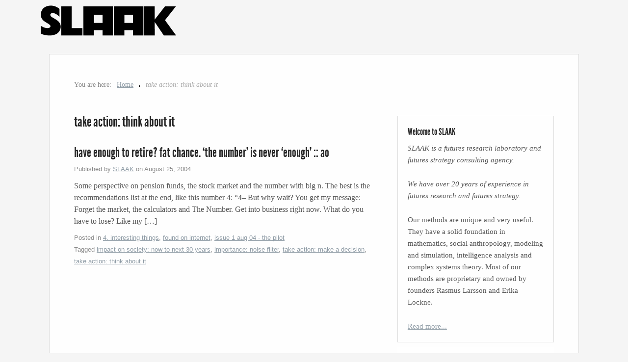

--- FILE ---
content_type: text/html; charset=UTF-8
request_url: https://slaak.biz/tag/take-action-think-about-it/
body_size: 6914
content:
<!DOCTYPE html>



<html lang="en-US">







<head>







<meta http-equiv="Content-Type" content="text/html; charset=UTF-8" />



<title>take action: think about it</title>



<meta name="viewport" content="width=device-width,initial-scale=1" />



<link rel="profile" href="https://gmpg.org/xfn/11" />



<link rel="pingback" href="https://slaak.biz/wp314/xmlrpc.php" />



<script src="https://api.mapbox.com/mapbox.js/v2.4.0/mapbox.js"></script>

<link href="https://api.mapbox.com/mapbox.js/v2.4.0/mapbox.css" rel="stylesheet" />







<meta name='robots' content='max-image-preview:large' />
	<style>img:is([sizes="auto" i], [sizes^="auto," i]) { contain-intrinsic-size: 3000px 1500px }</style>
	
<meta name="template" content="Unique 0.3.0" />
<link rel="alternate" type="application/rss+xml" title="SLAAK - Futures Research &amp; Strategy &raquo; Feed" href="https://slaak.biz/feed/" />
<link rel="alternate" type="application/rss+xml" title="SLAAK - Futures Research &amp; Strategy &raquo; Comments Feed" href="https://slaak.biz/comments/feed/" />
<link rel="alternate" type="application/rss+xml" title="SLAAK - Futures Research &amp; Strategy &raquo; take action: think about it Tag Feed" href="https://slaak.biz/tag/take-action-think-about-it/feed/" />
<script type="text/javascript">
/* <![CDATA[ */
window._wpemojiSettings = {"baseUrl":"https:\/\/s.w.org\/images\/core\/emoji\/16.0.1\/72x72\/","ext":".png","svgUrl":"https:\/\/s.w.org\/images\/core\/emoji\/16.0.1\/svg\/","svgExt":".svg","source":{"concatemoji":"https:\/\/slaak.biz\/wp314\/wp-includes\/js\/wp-emoji-release.min.js?ver=2a8cd85e24e626b8af37c558bb3df83b"}};
/*! This file is auto-generated */
!function(s,n){var o,i,e;function c(e){try{var t={supportTests:e,timestamp:(new Date).valueOf()};sessionStorage.setItem(o,JSON.stringify(t))}catch(e){}}function p(e,t,n){e.clearRect(0,0,e.canvas.width,e.canvas.height),e.fillText(t,0,0);var t=new Uint32Array(e.getImageData(0,0,e.canvas.width,e.canvas.height).data),a=(e.clearRect(0,0,e.canvas.width,e.canvas.height),e.fillText(n,0,0),new Uint32Array(e.getImageData(0,0,e.canvas.width,e.canvas.height).data));return t.every(function(e,t){return e===a[t]})}function u(e,t){e.clearRect(0,0,e.canvas.width,e.canvas.height),e.fillText(t,0,0);for(var n=e.getImageData(16,16,1,1),a=0;a<n.data.length;a++)if(0!==n.data[a])return!1;return!0}function f(e,t,n,a){switch(t){case"flag":return n(e,"\ud83c\udff3\ufe0f\u200d\u26a7\ufe0f","\ud83c\udff3\ufe0f\u200b\u26a7\ufe0f")?!1:!n(e,"\ud83c\udde8\ud83c\uddf6","\ud83c\udde8\u200b\ud83c\uddf6")&&!n(e,"\ud83c\udff4\udb40\udc67\udb40\udc62\udb40\udc65\udb40\udc6e\udb40\udc67\udb40\udc7f","\ud83c\udff4\u200b\udb40\udc67\u200b\udb40\udc62\u200b\udb40\udc65\u200b\udb40\udc6e\u200b\udb40\udc67\u200b\udb40\udc7f");case"emoji":return!a(e,"\ud83e\udedf")}return!1}function g(e,t,n,a){var r="undefined"!=typeof WorkerGlobalScope&&self instanceof WorkerGlobalScope?new OffscreenCanvas(300,150):s.createElement("canvas"),o=r.getContext("2d",{willReadFrequently:!0}),i=(o.textBaseline="top",o.font="600 32px Arial",{});return e.forEach(function(e){i[e]=t(o,e,n,a)}),i}function t(e){var t=s.createElement("script");t.src=e,t.defer=!0,s.head.appendChild(t)}"undefined"!=typeof Promise&&(o="wpEmojiSettingsSupports",i=["flag","emoji"],n.supports={everything:!0,everythingExceptFlag:!0},e=new Promise(function(e){s.addEventListener("DOMContentLoaded",e,{once:!0})}),new Promise(function(t){var n=function(){try{var e=JSON.parse(sessionStorage.getItem(o));if("object"==typeof e&&"number"==typeof e.timestamp&&(new Date).valueOf()<e.timestamp+604800&&"object"==typeof e.supportTests)return e.supportTests}catch(e){}return null}();if(!n){if("undefined"!=typeof Worker&&"undefined"!=typeof OffscreenCanvas&&"undefined"!=typeof URL&&URL.createObjectURL&&"undefined"!=typeof Blob)try{var e="postMessage("+g.toString()+"("+[JSON.stringify(i),f.toString(),p.toString(),u.toString()].join(",")+"));",a=new Blob([e],{type:"text/javascript"}),r=new Worker(URL.createObjectURL(a),{name:"wpTestEmojiSupports"});return void(r.onmessage=function(e){c(n=e.data),r.terminate(),t(n)})}catch(e){}c(n=g(i,f,p,u))}t(n)}).then(function(e){for(var t in e)n.supports[t]=e[t],n.supports.everything=n.supports.everything&&n.supports[t],"flag"!==t&&(n.supports.everythingExceptFlag=n.supports.everythingExceptFlag&&n.supports[t]);n.supports.everythingExceptFlag=n.supports.everythingExceptFlag&&!n.supports.flag,n.DOMReady=!1,n.readyCallback=function(){n.DOMReady=!0}}).then(function(){return e}).then(function(){var e;n.supports.everything||(n.readyCallback(),(e=n.source||{}).concatemoji?t(e.concatemoji):e.wpemoji&&e.twemoji&&(t(e.twemoji),t(e.wpemoji)))}))}((window,document),window._wpemojiSettings);
/* ]]> */
</script>
<link rel='stylesheet' id='25px-css' href='https://slaak.biz/wp314/wp-content/themes/unique/library/css/25px.min.css?ver=20130526' type='text/css' media='all' />
<link rel='stylesheet' id='gallery-css' href='https://slaak.biz/wp314/wp-content/themes/unique/library/css/gallery.min.css?ver=20130526' type='text/css' media='all' />
<link rel='stylesheet' id='parent-css' href='https://slaak.biz/wp314/wp-content/themes/unique/style.min.css?ver=0.3.0' type='text/css' media='all' />
<link rel='stylesheet' id='style-css' href='https://slaak.biz/wp314/wp-content/themes/unique-child/style.css?ver=0.1' type='text/css' media='all' />
<style id='wp-emoji-styles-inline-css' type='text/css'>

	img.wp-smiley, img.emoji {
		display: inline !important;
		border: none !important;
		box-shadow: none !important;
		height: 1em !important;
		width: 1em !important;
		margin: 0 0.07em !important;
		vertical-align: -0.1em !important;
		background: none !important;
		padding: 0 !important;
	}
</style>
<link rel='stylesheet' id='wp-block-library-css' href='https://slaak.biz/wp314/wp-includes/css/dist/block-library/style.min.css?ver=2a8cd85e24e626b8af37c558bb3df83b' type='text/css' media='all' />
<style id='classic-theme-styles-inline-css' type='text/css'>
/*! This file is auto-generated */
.wp-block-button__link{color:#fff;background-color:#32373c;border-radius:9999px;box-shadow:none;text-decoration:none;padding:calc(.667em + 2px) calc(1.333em + 2px);font-size:1.125em}.wp-block-file__button{background:#32373c;color:#fff;text-decoration:none}
</style>
<style id='global-styles-inline-css' type='text/css'>
:root{--wp--preset--aspect-ratio--square: 1;--wp--preset--aspect-ratio--4-3: 4/3;--wp--preset--aspect-ratio--3-4: 3/4;--wp--preset--aspect-ratio--3-2: 3/2;--wp--preset--aspect-ratio--2-3: 2/3;--wp--preset--aspect-ratio--16-9: 16/9;--wp--preset--aspect-ratio--9-16: 9/16;--wp--preset--color--black: #000000;--wp--preset--color--cyan-bluish-gray: #abb8c3;--wp--preset--color--white: #ffffff;--wp--preset--color--pale-pink: #f78da7;--wp--preset--color--vivid-red: #cf2e2e;--wp--preset--color--luminous-vivid-orange: #ff6900;--wp--preset--color--luminous-vivid-amber: #fcb900;--wp--preset--color--light-green-cyan: #7bdcb5;--wp--preset--color--vivid-green-cyan: #00d084;--wp--preset--color--pale-cyan-blue: #8ed1fc;--wp--preset--color--vivid-cyan-blue: #0693e3;--wp--preset--color--vivid-purple: #9b51e0;--wp--preset--gradient--vivid-cyan-blue-to-vivid-purple: linear-gradient(135deg,rgba(6,147,227,1) 0%,rgb(155,81,224) 100%);--wp--preset--gradient--light-green-cyan-to-vivid-green-cyan: linear-gradient(135deg,rgb(122,220,180) 0%,rgb(0,208,130) 100%);--wp--preset--gradient--luminous-vivid-amber-to-luminous-vivid-orange: linear-gradient(135deg,rgba(252,185,0,1) 0%,rgba(255,105,0,1) 100%);--wp--preset--gradient--luminous-vivid-orange-to-vivid-red: linear-gradient(135deg,rgba(255,105,0,1) 0%,rgb(207,46,46) 100%);--wp--preset--gradient--very-light-gray-to-cyan-bluish-gray: linear-gradient(135deg,rgb(238,238,238) 0%,rgb(169,184,195) 100%);--wp--preset--gradient--cool-to-warm-spectrum: linear-gradient(135deg,rgb(74,234,220) 0%,rgb(151,120,209) 20%,rgb(207,42,186) 40%,rgb(238,44,130) 60%,rgb(251,105,98) 80%,rgb(254,248,76) 100%);--wp--preset--gradient--blush-light-purple: linear-gradient(135deg,rgb(255,206,236) 0%,rgb(152,150,240) 100%);--wp--preset--gradient--blush-bordeaux: linear-gradient(135deg,rgb(254,205,165) 0%,rgb(254,45,45) 50%,rgb(107,0,62) 100%);--wp--preset--gradient--luminous-dusk: linear-gradient(135deg,rgb(255,203,112) 0%,rgb(199,81,192) 50%,rgb(65,88,208) 100%);--wp--preset--gradient--pale-ocean: linear-gradient(135deg,rgb(255,245,203) 0%,rgb(182,227,212) 50%,rgb(51,167,181) 100%);--wp--preset--gradient--electric-grass: linear-gradient(135deg,rgb(202,248,128) 0%,rgb(113,206,126) 100%);--wp--preset--gradient--midnight: linear-gradient(135deg,rgb(2,3,129) 0%,rgb(40,116,252) 100%);--wp--preset--font-size--small: 13px;--wp--preset--font-size--medium: 20px;--wp--preset--font-size--large: 36px;--wp--preset--font-size--x-large: 42px;--wp--preset--spacing--20: 0.44rem;--wp--preset--spacing--30: 0.67rem;--wp--preset--spacing--40: 1rem;--wp--preset--spacing--50: 1.5rem;--wp--preset--spacing--60: 2.25rem;--wp--preset--spacing--70: 3.38rem;--wp--preset--spacing--80: 5.06rem;--wp--preset--shadow--natural: 6px 6px 9px rgba(0, 0, 0, 0.2);--wp--preset--shadow--deep: 12px 12px 50px rgba(0, 0, 0, 0.4);--wp--preset--shadow--sharp: 6px 6px 0px rgba(0, 0, 0, 0.2);--wp--preset--shadow--outlined: 6px 6px 0px -3px rgba(255, 255, 255, 1), 6px 6px rgba(0, 0, 0, 1);--wp--preset--shadow--crisp: 6px 6px 0px rgba(0, 0, 0, 1);}:where(.is-layout-flex){gap: 0.5em;}:where(.is-layout-grid){gap: 0.5em;}body .is-layout-flex{display: flex;}.is-layout-flex{flex-wrap: wrap;align-items: center;}.is-layout-flex > :is(*, div){margin: 0;}body .is-layout-grid{display: grid;}.is-layout-grid > :is(*, div){margin: 0;}:where(.wp-block-columns.is-layout-flex){gap: 2em;}:where(.wp-block-columns.is-layout-grid){gap: 2em;}:where(.wp-block-post-template.is-layout-flex){gap: 1.25em;}:where(.wp-block-post-template.is-layout-grid){gap: 1.25em;}.has-black-color{color: var(--wp--preset--color--black) !important;}.has-cyan-bluish-gray-color{color: var(--wp--preset--color--cyan-bluish-gray) !important;}.has-white-color{color: var(--wp--preset--color--white) !important;}.has-pale-pink-color{color: var(--wp--preset--color--pale-pink) !important;}.has-vivid-red-color{color: var(--wp--preset--color--vivid-red) !important;}.has-luminous-vivid-orange-color{color: var(--wp--preset--color--luminous-vivid-orange) !important;}.has-luminous-vivid-amber-color{color: var(--wp--preset--color--luminous-vivid-amber) !important;}.has-light-green-cyan-color{color: var(--wp--preset--color--light-green-cyan) !important;}.has-vivid-green-cyan-color{color: var(--wp--preset--color--vivid-green-cyan) !important;}.has-pale-cyan-blue-color{color: var(--wp--preset--color--pale-cyan-blue) !important;}.has-vivid-cyan-blue-color{color: var(--wp--preset--color--vivid-cyan-blue) !important;}.has-vivid-purple-color{color: var(--wp--preset--color--vivid-purple) !important;}.has-black-background-color{background-color: var(--wp--preset--color--black) !important;}.has-cyan-bluish-gray-background-color{background-color: var(--wp--preset--color--cyan-bluish-gray) !important;}.has-white-background-color{background-color: var(--wp--preset--color--white) !important;}.has-pale-pink-background-color{background-color: var(--wp--preset--color--pale-pink) !important;}.has-vivid-red-background-color{background-color: var(--wp--preset--color--vivid-red) !important;}.has-luminous-vivid-orange-background-color{background-color: var(--wp--preset--color--luminous-vivid-orange) !important;}.has-luminous-vivid-amber-background-color{background-color: var(--wp--preset--color--luminous-vivid-amber) !important;}.has-light-green-cyan-background-color{background-color: var(--wp--preset--color--light-green-cyan) !important;}.has-vivid-green-cyan-background-color{background-color: var(--wp--preset--color--vivid-green-cyan) !important;}.has-pale-cyan-blue-background-color{background-color: var(--wp--preset--color--pale-cyan-blue) !important;}.has-vivid-cyan-blue-background-color{background-color: var(--wp--preset--color--vivid-cyan-blue) !important;}.has-vivid-purple-background-color{background-color: var(--wp--preset--color--vivid-purple) !important;}.has-black-border-color{border-color: var(--wp--preset--color--black) !important;}.has-cyan-bluish-gray-border-color{border-color: var(--wp--preset--color--cyan-bluish-gray) !important;}.has-white-border-color{border-color: var(--wp--preset--color--white) !important;}.has-pale-pink-border-color{border-color: var(--wp--preset--color--pale-pink) !important;}.has-vivid-red-border-color{border-color: var(--wp--preset--color--vivid-red) !important;}.has-luminous-vivid-orange-border-color{border-color: var(--wp--preset--color--luminous-vivid-orange) !important;}.has-luminous-vivid-amber-border-color{border-color: var(--wp--preset--color--luminous-vivid-amber) !important;}.has-light-green-cyan-border-color{border-color: var(--wp--preset--color--light-green-cyan) !important;}.has-vivid-green-cyan-border-color{border-color: var(--wp--preset--color--vivid-green-cyan) !important;}.has-pale-cyan-blue-border-color{border-color: var(--wp--preset--color--pale-cyan-blue) !important;}.has-vivid-cyan-blue-border-color{border-color: var(--wp--preset--color--vivid-cyan-blue) !important;}.has-vivid-purple-border-color{border-color: var(--wp--preset--color--vivid-purple) !important;}.has-vivid-cyan-blue-to-vivid-purple-gradient-background{background: var(--wp--preset--gradient--vivid-cyan-blue-to-vivid-purple) !important;}.has-light-green-cyan-to-vivid-green-cyan-gradient-background{background: var(--wp--preset--gradient--light-green-cyan-to-vivid-green-cyan) !important;}.has-luminous-vivid-amber-to-luminous-vivid-orange-gradient-background{background: var(--wp--preset--gradient--luminous-vivid-amber-to-luminous-vivid-orange) !important;}.has-luminous-vivid-orange-to-vivid-red-gradient-background{background: var(--wp--preset--gradient--luminous-vivid-orange-to-vivid-red) !important;}.has-very-light-gray-to-cyan-bluish-gray-gradient-background{background: var(--wp--preset--gradient--very-light-gray-to-cyan-bluish-gray) !important;}.has-cool-to-warm-spectrum-gradient-background{background: var(--wp--preset--gradient--cool-to-warm-spectrum) !important;}.has-blush-light-purple-gradient-background{background: var(--wp--preset--gradient--blush-light-purple) !important;}.has-blush-bordeaux-gradient-background{background: var(--wp--preset--gradient--blush-bordeaux) !important;}.has-luminous-dusk-gradient-background{background: var(--wp--preset--gradient--luminous-dusk) !important;}.has-pale-ocean-gradient-background{background: var(--wp--preset--gradient--pale-ocean) !important;}.has-electric-grass-gradient-background{background: var(--wp--preset--gradient--electric-grass) !important;}.has-midnight-gradient-background{background: var(--wp--preset--gradient--midnight) !important;}.has-small-font-size{font-size: var(--wp--preset--font-size--small) !important;}.has-medium-font-size{font-size: var(--wp--preset--font-size--medium) !important;}.has-large-font-size{font-size: var(--wp--preset--font-size--large) !important;}.has-x-large-font-size{font-size: var(--wp--preset--font-size--x-large) !important;}
:where(.wp-block-post-template.is-layout-flex){gap: 1.25em;}:where(.wp-block-post-template.is-layout-grid){gap: 1.25em;}
:where(.wp-block-columns.is-layout-flex){gap: 2em;}:where(.wp-block-columns.is-layout-grid){gap: 2em;}
:root :where(.wp-block-pullquote){font-size: 1.5em;line-height: 1.6;}
</style>
<script type="text/javascript" src="https://slaak.biz/wp314/wp-includes/js/jquery/jquery.min.js?ver=3.7.1" id="jquery-core-js"></script>
<script type="text/javascript" src="https://slaak.biz/wp314/wp-includes/js/jquery/jquery-migrate.min.js?ver=3.4.1" id="jquery-migrate-js"></script>
<link rel="https://api.w.org/" href="https://slaak.biz/wp-json/" /><link rel="alternate" title="JSON" type="application/json" href="https://slaak.biz/wp-json/wp/v2/tags/39" /><link rel="EditURI" type="application/rsd+xml" title="RSD" href="https://slaak.biz/wp314/xmlrpc.php?rsd" />
<!-- Advance Canonical URL (Basic) --><link rel="canonical" href="https://slaak.biz/tag/take-action-think-about-it/"><!-- Advance Canonical URL --><style type="text/css">body.custom-background { background-color: #f5f5f5; }</style>







</head>







<body data-rsssl=1  class='wordpress ltr en_US child-theme y2026 m01 d17 h00 saturday logged-out custom-background archive taxonomy taxonomy-post_tag taxonomy-post_tag-take-action-think-about-it layout-2c-l'>







	<div id="container">







		






		<header id="header">



			


			


				<h1 id="site-title"><a href="https://slaak.biz" title="SLAAK - Futures Research &amp; Strategy"><img id="logo" src="https://www.slaak.biz/wp314/wp-content/themes/unique-child/images/logotype.png" /><span id="header_title" >SLAAK &#8211; Futures Research &amp; Strategy</span></a></h1> 



				<h2 id="site-description"></h2>



			</hgroup><!-- #branding -->







		</header><!-- #header -->







		



		



		<div id="main">







			
		<nav class="breadcrumb-trail breadcrumbs" itemprop="breadcrumb">
			<span class="trail-browse">You are here:</span> <span class="trail-begin"><a href="https://slaak.biz" title="SLAAK - Futures Research &amp; Strategy">Home</a></span>
			 <span class="sep">></span> <span class="trail-end">take action: think about it</span>
		</nav>
	<div id="content" class="hfeed">

		
<div class="loop-meta">

	
		<h1 class="loop-title">take action: think about it</h1>

		<div class="loop-description">
					</div><!-- .loop-description -->

	
</div><!-- .loop-meta -->
		
			
				
				<article  id='post-137' class='hentry post publish post-1 odd author-slaak format-standard category-interesting-things category-found-on-internet category-issue-aug-04 post_tag-impact-on-society-now-to-next-30-years post_tag-importance-noise-filter post_tag-take-action-make-a-decision post_tag-take-action-think-about-it'>



	


		


		<header class="entry-header">

			<h2 class='post-title entry-title'><a href='https://slaak.biz/have-enough-to-retire-fat-chance-the-number-is-never-enough-ao/'>have enough to retire? fat chance. &#8216;the number&#8217; is never &#8216;enough&#8217; :: ao</a></h2>
			<div class="entry-byline">Published by <span class="author vcard"><a class="url fn n" rel="author" href="https://slaak.biz/author/slaak/" title="SLAAK">SLAAK</a></span> on <time class="published" datetime="2004-08-25T14:02:14+00:00" title="Wednesday, August 25th, 2004, 2:02 pm">August 25, 2004</time>  </div>
		</header><!-- .entry-header -->



		<div class="entry-summary">

			<p>Some perspective on pension funds, the stock market and the number with big n. The best is the recommendations list at the end, like this number 4: &#8220;4&#8211; But why wait? You get my message: Forget the market, the calculators and The Number. Get into business right now. What do you have to lose? Like my [&hellip;]</p>

			
		</div><!-- .entry-summary -->



		<footer class="entry-footer">

			<div class="entry-meta"><span class="category"><span class="before">Posted in </span><a href="https://slaak.biz/category/the-blog/priority/interesting-things/" rel="tag">4. interesting things</a>, <a href="https://slaak.biz/category/the-blog/source/found-on-internet/" rel="tag">found on internet</a>, <a href="https://slaak.biz/category/the-blog/issue-2004/issue-aug-04/" rel="tag">issue 1 aug 04 - the pilot</a></span> <span class="post_tag"><span class="before">Tagged </span><a href="https://slaak.biz/tag/impact-on-society-now-to-next-30-years/" rel="tag">impact on society: now to next 30 years</a>, <a href="https://slaak.biz/tag/importance-noise-filter/" rel="tag">importance: noise filter</a>, <a href="https://slaak.biz/tag/take-action-make-a-decision/" rel="tag">take action: make a decision</a>, <a href="https://slaak.biz/tag/take-action-think-about-it/" rel="tag">take action: think about it</a></span></div>
		</footer><!-- .entry-footer -->



	


</article><!-- .hentry -->
				
			
		
			
	
	</div><!-- #content -->

				
	<aside id="sidebar-primary" class="sidebar">

		<section id="text-5" class="widget widget_text widget-widget_text">			<div class="textwidget"><div class="aktafejk-form">
<h5>Welcome to SLAAK</h5> 
<p><em>SLAAK is a futures research laboratory and futures strategy consulting agency.</em></p>

<p><em>We have over 20 years of experience in futures research and futures strategy.</em></p>

<p>Our methods are unique and very useful. They have a solid foundation in mathematics, social anthropology, modeling and simulation, intelligence analysis and complex systems theory. Most of our methods are proprietary and owned by founders Rasmus Larsson and Erika Lockne.</p>

<a href="https://www.slaak.biz/slaak/">Read more...</a></div>
		</section><section id="wp_category_post_list_itg-5" class="widget widget_wp_category_post_list_itg widget-widget_wp_category_post_list_itg"><h3 class="widget-title">About</h3><ul class="wp-cpl-widget wp-cpl-theme-no"><li class="wp-cpl"><a href="https://slaak.biz/contact/" title="Permalink to: Contact" target="_self">Contact</a></li>
<li class="wp-cpl"><a href="https://slaak.biz/slaak/" title="Permalink to: SLAAK" target="_self">SLAAK</a></li>
</ul></section><section id="wp_category_post_list_itg-3" class="widget widget_wp_category_post_list_itg widget-widget_wp_category_post_list_itg"><h3 class="widget-title"><a href="https://slaak.biz/category/events/">Events</a></h3><ul class="wp-cpl-widget wp-cpl-theme-no"><li class="wp-cpl"><a href="https://slaak.biz/panic-relief/" title="Permalink to: Panic Relief" target="_self">Panic Relief</a></li>
</ul></section><section id="wp_category_post_list_itg-7" class="widget widget_wp_category_post_list_itg widget-widget_wp_category_post_list_itg"><h3 class="widget-title"><a href="https://slaak.biz/category/blog-rasmus-thinks-aloud/">blog &#8211; Rasmus thinks aloud</a></h3><ul class="wp-cpl-widget wp-cpl-theme-no"><li class="wp-cpl"><a href="https://slaak.biz/asimov-and-psychohistory/" title="Permalink to: blog: Asimov and Psychohistory" target="_self">blog: Asimov and Psychohistory</a></li>
<li class="wp-cpl"><a href="https://slaak.biz/ai-in-2030/" title="Permalink to: blog: AI in 2030" target="_self">blog: AI in 2030</a></li>
</ul></section><section id="wp_category_post_list_itg-6" class="widget widget_wp_category_post_list_itg widget-widget_wp_category_post_list_itg"><h3 class="widget-title"><a href="https://slaak.biz/category/infographics/">Infographics</a></h3><ul class="wp-cpl-widget wp-cpl-theme-no"><li class="wp-cpl"><a href="https://slaak.biz/deception-of-exponential-growth-infographic/" title="Permalink to: Deception of exponential growth - infographic" target="_self">Deception of exponential growth - infographic</a></li>
<li class="wp-cpl"><a href="https://slaak.biz/smart-buss-stop/" title="Permalink to: Smart buss stop" target="_self">Smart buss stop</a></li>
</ul></section><section id="wp_category_post_list_itg-4" class="widget widget_wp_category_post_list_itg widget-widget_wp_category_post_list_itg"><h3 class="widget-title"><a href="https://slaak.biz/category/our-consulting-services/">Some of our Services</a></h3><ul class="wp-cpl-widget wp-cpl-theme-no"><li class="wp-cpl"><a href="https://slaak.biz/big-future-study/" title="Permalink to: Big Futures Study" target="_self">Big Futures Study</a></li>
<li class="wp-cpl"><a href="https://slaak.biz/awake-early-warning/" title="Permalink to: Awake - Early Warning" target="_self">Awake - Early Warning</a></li>
<li class="wp-cpl"><a href="https://slaak.biz/small-location-based-futures-study/" title="Permalink to: Small Location Based Futures Study" target="_self">Small Location Based Futures Study</a></li>
</ul></section><section id="wp_category_post_list_itg-2" class="widget widget_wp_category_post_list_itg widget-widget_wp_category_post_list_itg"><h3 class="widget-title"><a href="https://slaak.biz/category/our-toolbox/">Some of our toolbox</a></h3><ul class="wp-cpl-widget wp-cpl-theme-no"><li class="wp-cpl"><a href="https://slaak.biz/black-hole-investigation/" title="Permalink to: Black Hole Investigation" target="_self">Black Hole Investigation</a></li>
<li class="wp-cpl"><a href="https://slaak.biz/blindspot-analysis/" title="Permalink to: Blindspot analysis" target="_self">Blindspot analysis</a></li>
<li class="wp-cpl"><a href="https://slaak.biz/business-wargaming/" title="Permalink to: Business Wargaming" target="_self">Business Wargaming</a></li>
<li class="wp-cpl"><a href="https://slaak.biz/chaos-modeling/" title="Permalink to: Chaos Modeling" target="_self">Chaos Modeling</a></li>
<li class="wp-cpl"><a href="https://slaak.biz/clearing-fog-research/" title="Permalink to: Clearing Fog Research" target="_self">Clearing Fog Research</a></li>
<li class="wp-cpl"><a href="https://slaak.biz/street-research/" title="Permalink to: Street Research" target="_self">Street Research</a></li>
</ul></section>
	</aside><!-- #sidebar-primary -->


				
	<aside id="sidebar-secondary" class="sidebar">

		<section id="meta-3" class="widget widget_meta widget-widget_meta"><h3 class="widget-title">Meta</h3>
		<ul>
						<li><a href="https://slaak.biz/wp314/wp-login.php">Log in</a></li>
			<li><a href="https://slaak.biz/feed/">Entries feed</a></li>
			<li><a href="https://slaak.biz/comments/feed/">Comments feed</a></li>

			<li><a href="https://wordpress.org/">WordPress.org</a></li>
		</ul>

		</section>
	</aside><!-- #sidebar-secondary -->


		</div><!-- #main -->

		
		
		<footer id="footer">

			<div class="footer-content">
				<p class="copyright">Copyright &#169; 2026 <a class="site-link" href="https://slaak.biz" title="SLAAK - Futures Research &amp; Strategy" rel="home"><span>SLAAK - Futures Research &amp; Strategy</span></a>.</p>

<p class="credit">Designed by <a href="http://www.aktafejk.se/">&Auml;ktafejk</a>. Hosted by <a href="https://www.oderland.se/clients/aff.php?aff=776">Oderland</a>. Powered by <a class="wp-link" href="http://wordpress.org" title="State-of-the-art semantic personal publishing platform"><span>WordPress</span></a> and <a class="theme-link" href="http://themehybrid.com/themes/unique" title="Unique WordPress Theme"><span>Unique</span></a>.</p>			</div><!-- .footer-content -->

		</footer><!-- #footer -->

	</div><!-- #container -->

	<script type="speculationrules">
{"prefetch":[{"source":"document","where":{"and":[{"href_matches":"\/*"},{"not":{"href_matches":["\/wp314\/wp-*.php","\/wp314\/wp-admin\/*","\/wp314\/wp-content\/uploads\/*","\/wp314\/wp-content\/*","\/wp314\/wp-content\/plugins\/*","\/wp314\/wp-content\/themes\/unique-child\/*","\/wp314\/wp-content\/themes\/unique\/*","\/*\\?(.+)"]}},{"not":{"selector_matches":"a[rel~=\"nofollow\"]"}},{"not":{"selector_matches":".no-prefetch, .no-prefetch a"}}]},"eagerness":"conservative"}]}
</script>
<script type="text/javascript" src="https://slaak.biz/wp314/wp-content/themes/unique/js/unique.js?ver=20130910" id="unique-theme-js"></script>

</body>
</html>

--- FILE ---
content_type: text/css
request_url: https://slaak.biz/wp314/wp-content/themes/unique-child/style.css?ver=0.1
body_size: 7358
content:
/**
 * Theme Name: Unique Child
 * Theme URI: http://themehybrid.com/themes/unique
 * Description: A child theme of the Unique parent theme.
 * Version: 0.1
 * Author: Justin Tadlock
 * Author URI: http://justintadlock.com
 * Tags: theme-options, threaded-comments, microformats, translation-ready, rtl-language-support, one-column, two-columns, three-columns, right-sidebar, left-sidebar, fixed-width, sticky-post, custom-background, custom-header, custom-menu, full-width-template, post-formats, featured-images
 * Template: unique
 */

/* Importing the parent theme stylesheet. */

@import url( '../unique/style.css' );

@font-face {
	font-family: 'LeagueGothicRegular';
	src: url('fonts/league-gothic/league_gothic-webfont.eot');
	src: local('?'), url('fonts/league-gothic/league_gothic-webfont.woff') format('woff'), url('fonts/league-gothic/league_gothic-webfont.ttf') format('truetype'), url('fonts/league-gothic/league_gothic-webfont.svg#webfontteNu5xOa') format('svg');
	font-weight: normal;
	font-style: normal;
}

/**

 * Defaults

 *

 *	Font sizes are calculated based on a 16-pixel base.

 *	44 / 16   =   2.75rem

 *	19 / 16   =   1.1875rem

 *	18 / 16   =   1.125rem

 *	17 / 16   =   1.0675rem

 *	16 / 16   =   1rem

 *	15 / 16   =   0.9375rem

 *	14 / 16   =   0.875rem

 *	13 / 16   =   0.8125rem

 *

 * --------------------------------------------------------------------------- */

html {
	font-size: 16px;
}

/* === Body === */

body {
	overflow-x: hidden;
	width: 100%;
	font: normal normal normal 1rem/1.5rem Georgia, Times, 'Times New Roman', serif;
	border-top: 0px solid #8E9BA5;
	border-bottom: 0px solid #8E9BA5;
}

/**

 * Layout

 *

 * See the Media Queries section for more specific layout rules.

 * --------------------------------------------------------------------------- */

#container {
	width: 100%;
	margin: 0 auto;
	padding-left: 0px;
	padding-right: 0px;
	padding-bottom: 0px;
	padding-top: 0px;
}

#header,	#main,	#footer {
	margin-left: 0px;
	margin-right: 0px;
	margin-bottom: 0px;
	margin-top: 0px;
	padding-left: 0px;
	padding-right: 0px;
	padding-bottom: 0px;
	padding-top: 0px;
	-moz-box-sizing: border-box;
	box-sizing: border-box;
}

#branding {
	padding-left: 20px;
	padding-right: 0px;
	padding-bottom: 10px;
	padding-top: 8px;
}

#header_title {
	display: none !important;
	color: #fff;
}

#site-description {
	display: block !important;
}


#menu-primary,	#menu-subsidiary {
	margin: 0 auto 25px;
}

#menu-secondary {
	margin-left: auto;
	margin-right: auto;
	margin-bottom: 0px;
	margin-top: 0px;
}


#main {
	padding: 25px 25px 0;
}

.layout-1c #sidebar-primary,		.layout-1c #sidebar-secondary {
	display: none !important;
/* 

This is only needed for the 'Customize' screen. */
}

#footer {
	overflow: hidden;
	/* 

Figure out why clearfix isn't working for this. */

		position: relative;
	margin: 0;
}

/**

 * Elements

 * --------------------------------------------------------------------------- */

/* === Links === */

a {
	color: #8E9BA5;
	text-decoration: underline;
}

a:hover {
	color: #252B2E;
}

/* === Headers === */

h1, 

h2, 

h3, 

h4, 

h5, 

h6 {
	font-family: 'LeagueGothicRegular';
	color: #252525;
	margin-left: 0px;
	margin-right: 0px;
	margin-bottom: 0.5em;
	margin-top: 0px;
}

/* === Acronyms and abbreviations === */

acronym {
	font-variant: small-caps;
}

acronym,

abbr {
	border-bottom: 1px dotted #ddd;
}

/* === Blockquotes === */

blockquote {
	margin: 0;
	padding: 8px 25px 0 50px;
	font-size: 0.975rem;
	color: #888;
	background: url(images/quotes.png) no-repeat 0 0;
}

blockquote blockquote {
	padding: 3px 25px 0 40px;
	background: url(images/quotes-alt.png) no-repeat 0 0;
}

blockquote.alignleft,

	blockquote.alignright {
	padding: 3px 25px 0 40px;
	background: url(images/quotes-alt.png) no-repeat 0 0;
	width: 33%;
	font-size: 1rem;
	font-style: italic;
}

blockquote.alignleft {
	float: left;
	margin-right: 25px;
}

blockquote.alignright {
	float: right;
	margin-left: 25px;
}

.twitter-tweet {
	width: 100%;
}

q {
	quotes: '\201C' '\201D';
}

q::before {
	content: open-quote;
}

q::after {
	content: close-quote;
}

/* === Lists === */

.comment-text ul,

.comment-text ol {
	margin-bottom: 25px;
}

.comment-text ul ul,

	.comment-text ol ol,

	.comment-text ul ol,

	.comment-text ol ul {
	margin-bottom: 0;
}

/* === Code === */

code {
	padding: 1px 3px;
	color: #111;
	background: #eee;
}

pre {
	padding: 25px;
	color: #111;
	background: #f3f3f3 url(images/utility-bg.png);
	border: 1px solid #ddd;
}

pre code {
	padding: 0;
	background: transparent;
}

li.comment pre {
	background-color: #f9f9f9;
}

/* === Tables === */

table {
	margin: 0 0 25px;
	width: 100%;
	border-left: 1px solid #ddd;
	border-right: 1px solid #ddd;
}

caption {
	font-size: 0.875rem;
	font-style: italic;
	color: #888;
}

th,

	td {
	padding: 4px 2%;
	border: 1px solid #ddd;
	border-left: none;
}

th {
	font-family: Arial, "Helvetica Neue", Helvetica, sans-serif;
	font-size: 0.8125rem;
	font-weight: bold;
	text-align: left;
}

td {
	color: #666;
	border-top: none;
}

/* wp-calendar */

#wp-calendar th,

	#wp-calendar td {
	text-align: center;
}

#wp-calendar tbody a {
	display: block;
	font-weight: bold;
	text-decoration: none;
}

#wp-calendar tbody a:hover {
	text-decoration: underline;
}

#wp-calendar, 

	#wp-calendar tfoot tr,

	#wp-calendar tfoot td {
	border: none;
}

#wp-calendar thead,

	#wp-calendar tbody {
	border-left: 1px solid #ddd;
}

#wp-calendar thead th {
	background: #f3f3f3;
	color: #FBFFFF;
	background: #8E9BA5;
}

#wp-calendar tbody td.pad {
	background: #f9f9f9;
}

/* === Embeds === */

.wp-audio-shortcode,

.wp-video-shortcode,

audio,

video,

object,

embed,

iframe {
	max-width: 100%;
	margin-bottom: 25px;
}

.wp-audio-shortcode,

.wp-video-shortcode,

audio,

video {
	display: block;
	max-width: 100%;
}

.embed-wrap {
	position: relative;
	margin-bottom: 25px;
	padding-bottom: 56.25%;
	padding-top: 30px;
	height: 0;
	overflow: hidden;
}

.embed-wrap iframe,

	.embed-wrap object,

	.embed-wrap embed {
	position: absolute;
	top: 0;
	left: 0;
	width: 100%;
	max-width: 100%;
	height: 100%;
}

/* === Images === */

img {
	max-width: 100%;
	height: auto;
	-moz-box-sizing: border-box;
	box-sizing: border-box;
}

a img {
	padding: 9px;
	background: #f3f3f3 url(images/utility-bg.png);
	border: 1px solid #ddd;
}

.hentry a img,

	.gallery img,

	.avatar {
	padding: 9px;
	background: #f3f3f3 url(images/utility-bg.png);
	border: 1px solid #ddd;
}

.entry-content a img {
	margin-bottom: 20px;
}

a:hover img,

	a:hover .avatar {
	box-shadow: 2px 2px 2px #858585;
}

#logo {
	display: block;
	position: relative;	
	padding-left: 0px;
	padding-right: 10px;
	padding-bottom: 0px;
	padding-top: 0px;
	background-color: transparent;
	background-image: none;
	border: none;
	left: -20px;
	bottom: -8px;
}

a:hover img#logo {
	box-shadow: none;
}


/* === Thumbnails === */

.thumbnail {
	display: block;
	max-width: 160px;
	max-height: 160px;
	margin: 0 auto 25px;
}

/* === Captions === */

.wp-caption {
	position: relative;
	height: auto;
}

.wp-caption img {
	padding: 9px;
	background: #f3f3f3 url(images/utility-bg.png);
	border: 1px solid #ddd;
}

.wp-caption-text {
	text-align: center;
	font-family: Arial, "Helvetica Neue", Helvetica, sans-serif;
	font-size: 0.8125rem;
	color: #999;
}

.hentry .wp-caption-text {
	width: 85%;
	position: absolute;
	bottom: 25px;
	left: -2px;
	z-index: 99;
	margin: 0 5% 0 0;
	padding: 12px 5% 12px 5%;
	font-family: Georgia, Times, 'Times New Roman', serif;
	opacity: 0.85;
	color: #ccc;
	background: #000;
	text-align: left;
}

.hentry .wp-caption-text a {
	color: #fff;
}

/* === Galleries === */

.gallery {
	margin: 0 0 15px;
	text-align: left;
}

.gallery br {
	clear: none !important;
}

.gallery img {
	border-color: #DDD !important;
	border-width: 1px !important;
}

.gallery .gallery-row {
	display: inline;
	clear: none;
	text-align: left;
}

.gallery .gallery-item {
	margin-bottom: 0px;
	margin-left: 0px;
	margin-top: 0px;
	margin-right: 0px;
	display: inline;
}

.gallery .gallery-row .gallery-item {
	margin-bottom: 10px;
	margin-left: 0px;
	margin-top: 0px;
	margin-right: 10px;
	display: inline;
}

.gallery .tiled-gallery img {
	margin: 0px !important;
}

.gallery .gallery-item .gallery-icon img {
	width: auto;
	max-width: 140px !important; 
	padding: 9px;
}

.gallery .gallery-item .gallery-icon img.size-thumbnail {
	width: auto;
	max-width: 140px !important; 
	padding: 9px;
}

.gallery .gallery-item .gallery-icon img.size-full {
	width: auto;
	max-width: 100% !important; 
	padding: 9px;
}

.gallery .thumbnail {
	float: none;
}

.gallery-caption {
	font-family: Arial, "Helvetica Neue", Helvetica, sans-serif;
	font-size: 0.8125rem;
	color: #999;
	display: none;
}

/* === Alignment === */

.alignleft {
	float: left;
	margin: 0 25px 0 0;
}

.alignright {
	float: right;
	margin: 0 0 0 25px;
}

.aligncenter {
	float: none;
	margin: 0 auto 25px;
}

/**

 * Header

 * --------------------------------------------------------------------------- */

/* === Header image === */

.header-image {
	display: block;
	width: 100%;
	height: 200px;
	margin: 0 auto 25px auto;
}

/* === Branding === */

#site-title {
	display: inline;
	vertical-align: middle;
	margin: 0;
}

#site-title a {
	text-decoration: none;
}

#site-title a:hover {
	text-decoration: underline;
}

#site-description {
	vertical-align: middle;
	margin: 5px 0 0;
	font-family: Georgia, Times, 'Times New Romain', serif;
	font-size: 0.875rem;
	font-style: italic;
	color: #666;
}

/**

 * Menus

 *

 * Most of the menu code is defined in Media Queries section.

 * --------------------------------------------------------------------------- */

.menu-toggle {
	display: none;
}

/* === Subsidiary menu === */

#menu-subsidiary {
	clear: both;
	margin-bottom: 13px;
	text-align: center;
}

#menu-subsidiary ul {
	list-style: none;
	margin: 0;
}

#menu-subsidiary li {
	display: inline-block;
}

#menu-subsidiary li a {
	display: inline-block;
	margin: 0 12px 12px 0;
	padding: 12px 25px;
	font: normal normal bold 0.75rem/13px Arial, "Helvetica Neue", Helvetica, sans-serif;
	text-transform: uppercase;
	text-decoration: none;
	color: #FBFFFF;
	background: #8E9BA5;
	border-right: 1px solid #78838C;
}

#menu-subsidiary li a:hover {
	text-decoration: underline;
}

#menu-subsidiary li a:hover,

			#menu-subsidiary li.current-menu-item a {
	background: #252B2E;
}

/**

 * Main

 * --------------------------------------------------------------------------- */

#main {
	color: #555;
	background: #fefefe;
	border: 1px solid #ddd;
}

/* === Breadcrumb trail === */

.breadcrumb-trail {
	margin: 0 0 50px;
	font-size: 0.875rem;
	color: #888;
}

.breadcrumbs .trail-browse {
	margin-right: 7px;
}

.breadcrumbs .sep {
	display: inline-block;
	width: 3px;
	height: 25px;
	margin: 0 7px;
	text-indent: -9999em;
	background: url(images/sprite.png) no-repeat 0 -313px;
}

.breadcrumb-trail .trail-end {
	font-style: italic;
	color: #aaa;
}

/**

 * Content

 * --------------------------------------------------------------------------- */

/* === Posts === */

.aktafejk-form {
	padding: 20px;
	border: 1px solid #DDD;
	margin-bottom: 10px;
}

.aktafejk-logolist {
	padding: 15px;
	border: none;
	margin-bottom: 10px;
}

.aktafejk-logolist img {
	padding: 0px;
	border: none;
	margin-bottom: 2px;
	margin-top:  2px;
	margin-right: 10px;
}


.entry-header,

	.entry-content,

	.entry-summary,

	.entry-footer {
	word-wrap: break-word;
	word-break: normal;
	-webkit-hyphens: auto;
	-moz-hyphens: auto;
	-ms-hyphens: auto;
	hyphens: auto;
}

.hentry {
	margin: 0 0 25px;
}

.sticky {
	
}

/* Post Titles */

.entry-title,

	.singular-post .entry-title {
	margin-bottom: 10px;
}

.singular .entry-title,

	.format-video .entry-title,

	.format-audio .entry-title,

	.format-image .entry-title {
	margin-bottom: 25px;
}

.entry-title a {
	color: #252525;
	text-decoration: none;
}

.entry-title a:hover {
	text-decoration: underline;
}

/* === Post byline and entry meta === */

.entry-byline, 

	.entry-meta {
	font-size: 0.8125rem;
	font-family: Arial, "Helvetica Neue", Helvetica, sans-serif;
	color: #888;
}

.entry-byline {
	margin-bottom: 10px;
}

.singular .entry-byline {
	margin-bottom: 25px;
}

.entry-meta {
	margin-bottom: 25px;
}

.singular .entry-meta {
	clear: both;
}

.entry-meta .category,

		.entry-meta .post_tag {
	display: block;
}

/* === Post content and excerpt === */

.entry-summary p {
	margin-bottom: 10px;
}

/* === More links === */

.more-link {
	font-style: italic;
}

/* === Post format icons === */

a.post-format-link {
	padding-left: 21px;
	background: url(images/sprite.png) no-repeat;
}

.format-aside a.post-format-link {
	padding-left: 19px;
	background-position: 0 0;
}

.format-audio a.post-format-link {
	background-position: 0 -23px;
}

.format-chat a.post-format-link {
	background-position: 0 -48px;
}

.format-gallery a.post-format-link {
	background-position: 0 -75px;
}

.format-image a.post-format-link {
	background-position: 0 -98px;
}

.format-link a.post-format-link {
	background-position: 0 -123px;
}

.format-quote a.post-format-link {
	background-position: 0 -146px;
}

.format-status a.post-format-link {
	background-position: 0 -174px;
}

.format-video a.post-format-link {
	background-position: 0 -197px;
}

/* === Gallery post format === */

.format-gallery .image-count {
	font-style: italic;
	font-size: 0.9375rem;
	color: #888;
}

.format-gallery .thumbnail {
	width: 150px;
	/* width and height must be exact for bg to work. */

	height: 150px;
	padding: 18px 18px 10px 10px;
	background: url(images/format-gallery-thumb.png) no-repeat 0 0;
	border: none;
	-moz-box-sizing: border-box;
	box-sizing: content-box;
}

/* === Status post format === */

.format-status .avatar {
	float: left;
	width: 65px;
	height: 65px;
	margin: 0 25px 25px 0;
}

.format-status .mood {
	margin-top: -15px;
	font-style: italic;
	font-size: 0.8125rem;
	color: #888;
}

.format-status .mood-before {
	display: inline-block;
	margin-right: 5px;
	font-family: Arial, "Helvetica Neue", Helvetica, sans-serif;
	font-size: 0.875rem;
	font-style: normal;
	font-weight: bold;
	text-transform: uppercase;
	color: #666;
}

/* === Video and audio post format === */

.format-audio .entry-summary,

	.format-video .entry-summary,

	.format-image .entry-summary {


/* Image post format */

		text-align: center;
	font-style: italic;
	font-size: 0.9375rem;
	color: #888;
}

.format-audio .entry-summary p,

		.format-video .entry-summary p {
	margin: 0 0 25px 0;
}

.format-audio .entry-meta,

	.format-video .entry-meta {
	clear: both;
}

.taxonomy-post_format-video .hfeed .gallery-icon :first-child {
	width: auto;
	max-width: 275px;
	height: auto;
	padding: 1%;
	margin: 0 auto;
}

.layout-3c-l.taxonomy-post_format-video .hfeed .gallery-icon :first-child,

	.layout-3c-r.taxonomy-post_format-video .hfeed .gallery-icon :first-child,

	.layout-3c-c.taxonomy-post_format-video .hfeed .gallery-icon :first-child {
	max-width: 225px;
}

/* === Chat post format === */

.post-format-chat .entry-summary {
	margin-bottom: 25px;
	color: #888;
}

.post-format-chat .entry-summary p {
	margin-bottom: 25px;
}

.format-chat .chat-author cite {
	font-family: Arial, "Helvetica Neue", Helvetica, sans-serif;
	font-size: 0.75rem;
	font-weight: bold;
	font-style: normal;
	text-transform: uppercase;
	border-bottom: 1px dotted #ccc;
}

.format-chat .chat-speaker-1 .chat-author {
	color: #8E9BA5;
}

.format-chat .chat-speaker-2 .chat-author {
	color: #b86c74;
}

.format-chat .chat-speaker-3 .chat-author {
	color: #244b5e;
}

.format-chat .chat-speaker-4 .chat-author {
	color: #78752e;
}

.format-chat .chat-speaker-5 .chat-author {
	color: #5e401b;
}

.format-chat .chat-speaker-6 .chat-author {
	color: #de7956;
}

.format-chat .chat-speaker-7 .chat-author {
	color: #5669de;
}

.format-chat .chat-text {
	margin-left: 25px;
	color: #666;
}

/* === Loop meta === */

.loop-meta {
	margin: 0 0 25px;
}

.loop-description {
	color: #888;
}

/* === Author box === */

.author-profile {
	position: relative;
	margin: 0 0 50px;
	padding: 25px 25px 0;
	color: #777;
	background: #f3f3f3 url(images/utility-bg.png);
	border-bottom: 1px solid #ddd;
}

.author-profile .author-name {
	margin: 0 0 10px;
}

.author-profile .avatar {
	float: left;
	width: 70px;
	height: 70px;
	margin: 0 25px 25px 0;
	padding: 0;
	border: 5px solid #ddd;
}

.author-profile .social {
	position: absolute;
	top: 25px;
	right: 25px;
	z-index: 99;
}

.author-profile .social a {
	display: inline-block;
	width: 15px;
	height: 15px;
	margin-left: 5px;
	text-indent: -9999em;
	background: url(images/sprite.png) no-repeat;
}

.author-profile .social .google-plus {
	background-position: 0 -275px;
}

.author-profile .social .twitter {
	width: 22px;
	background-position: 0 -300px;
}

.author-profile .social .facebook {
	width: 10px;
	background-position: 0 -250px;
}

.author-profile .social .feed {
	width: 14px;
	height: 14px;
	background-position: 0 -225px;
}

/* === Image attachment pages === */

.attachment-image .entry-byline .image-size-link,

		.attachment-image .entry-byline .sep {
	margin-left: 5px;
}

.attachment-image .entry-content {
	clear: both;
	font-style: italic;
	color: #999;
}

.attachment-image.layout-1c .entry-content {
	font-size: 1.1875rem;
}

.attachment-meta {
	margin: 0 0 25px;
}

.attachment-meta ul {
	list-style: inside;
	margin-left: 0;
	font-size: 0.8125rem;
	font-style: italic;
	color: #888;
}

.attachment-meta li {
	padding-bottom: 5px;
	margin-bottom: 5px;
	border-bottom: 1px dotted #ddd;
}

.attachment-meta .image-data {
	float: right;
	text-align: right;
}

.attachment-meta .image-info .prep {
	font-family: Arial, "Helvetica Neue", Helvetica, sans-serif;
	font-size: 0.75rem;
	font-weight: bold;
	font-style: normal;
	text-transform: uppercase;
	color: #444;
}

.singular-attachment .image-gallery .gallery-caption {
	display: none;
}

/**

 * Pagination

 * --------------------------------------------------------------------------- */

.loop-pagination,

.loop-nav,

.page-links {
	clear: both;
	margin: 0 0 25px;
}

.page-links {
	padding: 12px 0 0;
}

.singular .loop-nav {
	padding-top: 25px;
}

.page-numbers,

	.page-links a,

	.loop-nav a {
	margin: 0 12px 0 0;
	padding: 10px 15px;
	font-family: Arial, "Helvetica Neue", Helvetica, sans-serif;
	font-size: 0.75rem;
	font-weight: bold;
	color: #FBFFFF;
	background: #8E9BA5;
	border-radius: 5px;
	text-decoration: none;
}

.page-numbers.current,

	a.page-numbers:hover,

	.page-links a:hover,

	.loop-nav a:hover {
	color: #FBFFFF;
	background: #252B2E;
	text-decoration: underline;
}

.page-links a {
	margin: 0 3px;
	padding: 6px 10px;
}

.loop-pagination .meta-nav,

	.loop-nav .meta-nav {
	font-size: 0.8125rem;
}

.loop-nav a[rel="prev"] {
	float: left;
}

.loop-nav a[rel="next"] {
	float: right;
	text-align: right;
	margin-right: 0;
}

/* Comment pagination */

.comments-nav {
	float: right;
	position: relative;
	margin: -52px 0 0;
}

.comments-nav .page-numbers {
	margin: 0 15px;
	padding: 0;
	font-size: 0.625rem;
	text-transform: uppercase;
	color: #858585;
	background: transparent;
}

.comments-nav .prev, 

	.comments-nav .next {
	font-style: italic;
	font-size: 0.9375rem;
}

/**

 * Sidebars and widgets

 * --------------------------------------------------------------------------- */

/* === General widgets === */

.widget {
	font-size: 0.9375rem;
}

.widget-title {
	padding: 7px 20px;
	font-size: 1.125rem;
	color: #252525;
	background: #f3f3f3 url(images/utility-bg.png);
	border-bottom: 1px solid #ddd;
}

/* === Subsidiary sidebar === */

#sidebar-subsidiary {
	clear: both;
	margin: -76px auto 25px;
	padding: 50px 25px 25px;
	background: #fefefe;
	border: 1px solid #ddd;
	border-top-width: 0px;
}

/* === Specific widgets === */

/* === Widget search and newsletter === */

.widget-search input[type="text"],

	.widget-newsletter input[type="text"] {
	float: left;
	width: 87.5%;
	margin: 0 0 25px;
	padding: 10px 15px;
	color: #666;
	background: #f3f3f3;
	border: 1px solid #ddd;
	border-right: none;
	border-radius: 5px 0 0 5px;
	-moz-box-sizing: border-box;
	box-sizing: border-box;
}

.widget-search input[type="text"]:focus,

		.widget-newsletter input[type="text"]:focus {
	color: #444;
	background: #fff;
}

.widget-search input[type="submit"],

	.widget-newsletter input[type="submit"] {
	float: left;
	display: block;
	width: 12.5%;
	height: 39px;
	margin: 0;
	padding: 0;
	background: #8E9BA5 url(images/sprite.png) no-repeat center 100%;
	border: none;
	border-radius: 0 5px 5px 0;
	text-indent: -9999em;
	box-shadow: none;
	-moz-box-sizing: border-box;
	box-sizing: border-box;
}

.widget-search input[type="submit"]:hover,

		.widget-newsletter input[type="submit"]:hover {
	cursor: pointer;
	background-color: #252B2E;
}

.widget-search label {
	display: none;
}

/* === Other widgets === */

.comments-number,

	.views-number,

	.post-count {
	font-size: 0.8125rem;
	font-style: italic;
	color: #888;
}

.widget-user-profile .avatar {
	padding: 4px;
}

/**

 * Comments

 * --------------------------------------------------------------------------- */

.comments-closed {
	font-style: italic;
	color: #888;
}

/* === Comment list === */

ol.comment-list,

ol.comment-list ol.children {
	list-style: none;
	margin: 0 0 50px;
}

ol.comment-list ol.children {
	padding: 0;
	margin: 0 -25px 0 0;
}

li.comment,

	li.ping {
	margin: 0 0 25px;
	padding: 25px 25px 0;
	background: #f3f3f3 url(images/utility-bg.png);
	border-bottom: 1px solid #ddd;
}

li.bypostauthor {
	
}

li li.comment, 

	li li li li.comment,

	li li li li li li.comment,

	li li li li li li li li.comment,

	li li li li li li li li li li.comment {
	background: #e9e9e9;
}

li li li.comment, 

	li li li li li.comment,

	li li li li li li li.comment,

	li li li li li li li li li.comment {
	background: #f3f3f3 url(images/utility-bg.png);
}

.comment-meta {
	margin: 0 0 25px;
	font-size: 0.75rem;
	font-family: Arial, "Helvetica Neue", Helvetica, sans-serif;
	color: #888;
}

.comment-author {
	display: block;
	color: #333;
}

.comment-author cite {
	font-family: 'LeagueGothicRegular', Arial, "Helvetica Neue", Helvetica, sans-serif;
	font-size: 1.125rem;
	font-style: normal;
}

li.comment .avatar {
	float: left;
	width: 50px;
	height: 50px;
	margin: 0 25px 0 0;
	padding: 0;
	border: 5px solid #ddd;
}

li li.comment .avatar {
	border-color: #ccc;
}

/**

 * Comment Form (Respond)

 * --------------------------------------------------------------------------- */

#respond {
	margin: 0 0 25px;
}

#respond label {
	font-family: Arial, "Helvetica Neue", Helvetica, sans-serif;
	font-size: 0.8125rem;
	font-weight: bold;
}

#respond label .required {
	font-family: Georgia, serif;
	font-size: 1.125rem;
	color: #c00;
}

#respond input[type="text"],

	#respond input[type="url"],

	#respond input[type="email"],

	#respond textarea {
	display: block;
	width: 100%;
	padding: 5px 10px;
	font-family: Georgia, Times, 'Times New Roman', serif;
	font-size: 0.9375rem;
	color: #666;
	background: #f3f3f3;
	border: 1px solid #ddd;
	-moz-box-sizing: border-box;
	box-sizing: border-box;
}

#respond textarea {
	height: 200px;
	padding: 10px;
}

#respond input[type="text"]:focus,

	#respond input[type="url"]:focus,

	#respond input[type="email"]:focus,

	#respond textarea:focus {
	color: #444;
	background: #fff;
	border-color: #ccc;
}

#respond #submit {
	padding: 15px 20px;
	font-family: Arial, "Helvetica Neue", Helvetica, sans-serif;
	font-size: 0.75rem;
	font-weight: bold;
	color: #666;
	background: #f3f3f3;
	border: none;
	border-radius: 5px;
}

#respond #submit:hover {
	background: #eee;
}

li #respond #submit {
	border: 1px solid #ddd;
}

li #respond textarea,

	li #respond input[type="text"],

	li #respond input[type="url"],

	li #respond input[type="email"] {
	max-width: 95%;
}

li #respond textarea,

	li #respond input[type="text"],

	li #respond input[type="url"],

	li #respond input[type="email"],

	li #respond #submit {
	background: #f9f9f9;
}

/**

 * Footer

 * --------------------------------------------------------------------------- */

#footer {
	font-size: 0.875rem;
	color: #666;
	text-align: center;
}

/**

 * Page Templates

 * --------------------------------------------------------------------------- */

/* === Magazine template === */

.page-template-magazine .breadcrumb-trail {
	display: none;
}

.page-template-magazine .flexslider {
	margin-bottom: 75px;
}

.page-template-magazine .flexslider .slides {
	overflow: hidden;
	max-height: 400px;
}

.page-template-magazine .flexslider .slide {
	overflow: hidden;
	position: relative;
	width: 100%;
	height: 100%;
	margin-bottom: 0px;
}

.page-template-magazine .flexslider img {
	position: relative;
	z-index: 97;
	max-width: 100%;
	height: auto;
	padding: 0;
	border: none;
}

.page-template-magazine .flexslider .slide-caption {
	width: 25%;
	min-width: 175px;
	height: 100%;
	padding: 25px;
	position: absolute;
	top: 0;
	right: 5%;
	z-index: 98;
	opacity: 0.85;
	color: #ccc;
	background: #000;
	-moz-box-sizing: border-box;
	box-sizing: border-box;
}

.page-template-magazine .flexslider .entry-title {
	font-size: 1.25rem;
}

.page-template-magazine .flexslider .entry-title a {
	color: #fff;
}

.page-template-magazine .flexslider .entry-summary {
	font-size: 0.9375em;
}

.page-template-magazine .flexslider .slide-caption .entry-summary a {
	color: #eee;
	text-decoration: none;
}

.page-template-magazine .flexslider .slide-caption .entry-summary a:hover {
	color: #aaa;
	text-decoration: underline;
}

.page-template-magazine .flexslider .entry-summary p {
	margin: 0;
}

.page-template-magazine .content-secondary .hentry {
	margin-bottom: 50px;
}

.page-template-magazine .content-secondary .entry-title {
	font-size: 1.125rem;
	margin: 0;
}

.page-template-magazine .content-secondary .entry-byline {
	font-size: 0.75rem;
	margin: 0;
}

.page-template-magazine .content-secondary .entry-summary p {
	font-size: 0.8125rem;
}

.page-template-magazine #content .gallery .gallery-title {
	text-align: left;
}

.page-template-magazine #content .gallery .gallery-title .post-format-link {
	margin-left: 5px;
	padding: 0;
	font-size: 0.9375rem;
	text-decoration: none;
	background: transparent;
}

.page-template-magazine #content .gallery .gallery-title .post-format-link:hover {
	text-decoration: underline;
}

.page-template-magazine #content .gallery .gallery-icon img {
	padding: 9px;
}

/**

 * Whistles Plugin

 * http://themehybrid.com/plugins/whistles

 * --------------------------------------------------------------------------- */

.whistles {
	clear: both;
	width: 100%;
	margin: 0 0 25px;
}

.whistles::after,

.whistle-content::after {
	content: ".";
	display: block;
	height: 0;
	clear: both;
	visibility: hidden;
}

.whistle-title:hover {
	cursor: pointer;
}

.whistle-content {
	overflow: hidden;
}

/**

 * Tabs

 */

/* Unordered list. */

.whistles-tabs .whistles-tabs-nav {
	list-style: none;
	margin: 0;
}

/* Individual list item. */

.whistles-tabs .whistles-tabs-nav li {
	display: inline-block;
}

/* Link within list item. */

.whistles-tabs .whistles-tabs-nav li a {
	display: inline-block;
	padding: 0.5rem 1.5rem;
	font-family: 'LeagueGothicRegular';
	color: #454545;
	background: #f3f3f3 url(images/utility-bg.png);
	border: 1px solid #ddd;
	border-right-width: 0;
	text-decoration: none;
}

.whistles-tabs .whistles-tabs-nav li:last-child a {
	border-right-width: 1px;
}

.whistles-tabs .whistles-tabs-nav li a:hover {
	color: #252525;
	background-color: #f9f9f9;
}

.whistles-tabs .whistles-tabs-nav li[aria-selected="true"] a {
	color: #252525;
	background: #fff;
	border-bottom-color: #fff;
}

/* Wraps all of the tab content panels. */

.whistles-tabs .whistles-tabs-wrap {
	margin: -1px 0 0;
	padding: 1.5rem 1.5rem 0 1.5rem;
	background: #fff;
	border: 1px solid #ddd;
}

/**

 * Toggle/Accordion

 */

/* Title for individual section. */

.whistles-toggle .whistle-title,

	.whistles-accordion .whistle-title {
	margin: 0;
	padding: 0.5rem 1.5rem;
	font-family: 'LeagueGothicRegular';
	font-size: 1rem;
	color: #252525;
	background: #f3f3f3 url(images/utility-bg.png);
	border: 1px solid #ddd;
	border-top-width: 0;
}

.whistles-toggle .whistle-title:first-child, 

		.whistles-accordion .whistle-title:first-child {
	border-top-width: 1px;
}

.whistles-toggle .whistle-title:hover,

		.whistles-toggle .whistle-title[aria-selected="true"],

		.whistles-accordion .whistle-title:hover, 

		.whistles-accordion .whistle-title[aria-selected="true"] {
	color: #555;
	background-color: #efefef;
}

/* Individual toggle section content. */

.whistles-toggle .whistle-content,

	.whistles-accordion .whistle-content {
	margin: -1px 0 0;
	padding: 1.5rem 1.5rem 0 1.5rem;
	background: #fff;
	border: 1px solid #ddd;
	-moz-box-sizing: border-box;
	box-sizing: border-box;
}

/**

 * Media Queries

 * --------------------------------------------------------------------------- */

/* === MAX-WIDTH 480px === */

@media only screen and (max-width: 480px) {

.flexslider .slide-caption {
	display: none;
}

}

/* === MIN-WIDTH 480px === */

@media only screen and (min-width: 480px) {

.thumbnail {
	float: right;
	margin: 0 0 5px 25px;
}

#site-description {
	display: inline;
	margin: 0 0 0 0px;
}

.page-template-magazine .content-secondary .hentry {
	clear: both;
	float: left;
	width: 47%;
	margin-right: 6%;
}

.page-template-magazine .content-secondary .hentry:nth-child(even) {
	clear: none;
	float: right;
	margin-right: 0;
}

.page-template-magazine #content .gallery {
	clear: none;
	float: left;
	width: 100%;
	-moz-box-sizing: border-box;
	box-sizing: border-box;
}

.page-template-magazine #content .gallery:last-child {
	float: left;
}

#footer {
	text-align: left;
}

#footer .copyright {
	float: left;
	width: 50%;
}

#footer .credit {
	float: right;
	width: 50%;
	text-align: right;
}

}

/* === MAX-WIDTH 760PX === */

@media only screen and (max-width: 760px) {

.menu-toggle {
	position: relative;
	display: inline-block;
	cursor: pointer;
	padding-left: 30px;
	margin: 0 auto;
	line-height: 21px;
	font-size: 1.125rem;
	color: #000000;
	background: url(images/mobile-menu-icon.png) no-repeat 0 0;
}

.menu-toggle:hover,

	.menu-toggle.active {
	color: #000000;
	text-decoration: none; 
	background: url(images/mobile-menu-icon.png) no-repeat 0 0;
/*	background-position: 0 -21px; */
}

#menu-primary,

	#menu-secondary {
	padding-left: 25px;
}

#menu-primary .wrap,

		#menu-secondary .wrap {
	text-align: left;
	position: relative;
	clear: both;
	z-index: 999;
	font-family: Arial, "Helvetica Neue", Helvetica, sans-serif;
	font-size: 0.6875rem;
	font-weight: bold;
	line-height: 14px;
	text-transform: uppercase;
	text-decoration: none;
	color: #252B2E;
	background: none; 
	border: none; 
	display: none;
	margin-top: 5px;
	margin-bottom: 5px;
	margin-left: 10px; 	
	padding-top: 5px;
	padding-bottom: 0;
	padding-left: 0px;
}

#menu-primary ul {
	margin-top: 5px;
	margin-bottom: 5px;
	margin-left: 10px; 	
	padding-top: 5px;
	padding-bottom: 10px;
	padding-left: 0px;
}

#menu-primary li {
	list-style-image: none;
	list-style-type: none;
}

#menu-primary li a {
	display: inline-block;
	padding-bottom: 5px;
	text-transform: uppercase;
	text-decoration: none;
	color: #252B2E;
}

#menu-primary li a:hover {
	text-decoration: underline;
}

#menu-primary li a:hover,

			#menu-primary li:hover > a,

			#menu-primary li.current-menu-item > a {
	color: #252B2E;
	background: none;
	text-decoration: underline;
	border-bottom: none;
}

#branding {
	padding-bottom: 0px;
	padding-top: 10px;
}

#header_title {
	display: block;
	font-size: 50%;
	letter-spacing: 0.07em;
	margin: 0px;
}

#site-description {
	display: none !important;
}

.me nu .search-form {
	display: none;
}

.loop-pagination,	.loop-nav {
	margin-bottom: 50px;
}

}

/* === MIN-WIDTH 760PX === */

@media only screen and (min-width: 760px) {

#container {
	max-width: 1080px;
	width: 98.5%;
}

#header,	#footer {
	padding-left: 0px;
	padding-right: 0px;
}

#logo {
	display: inline-block;
}

#header_title {
	display: inline-block;
}

#main {
	padding: 50px 50px 25px;
}

/* 2c-l */

.layout-2c-l #content {
	float: left;
	width: 63.265%;
}

.layout-2c-l #sidebar-primary,

	.layout-2c-l #sidebar-secondary {
	float: right;
	width: 32.63%;
}

.layout-2c-l #sidebar-secondary {
	clear: right;
}

/* 2c-r */

.layout-2c-r #content {
	float: right;
	width: 63.265%;
}

.layout-2c-r #sidebar-primary,

	.layout-2c-r #sidebar-secondary {
	float: left;
	width: 32.63%;
}

.layout-2c-r #sidebar-secondary {
	clear: left;
}

/* Primary menu */

#menu-primary {
	height: 35px;
}

#menu-primary .wrap {
	display: block !important;
/*

Need !important to overwrite jQuery. */
}

#menu-primary ul {
	float: right;
	list-style: none;
	margin: 0
}

#menu-primary .menu-items {
	zoom: 1;
}

#menu-primary .menu-items::before,

	#menu-primary .menu-items::after {
	content: "";
	display: table;
}

#menu-primary .menu-items::after {
	clear: both;
}

#menu-primary .menu-items > ul {
	width: 100%;
	margin: 60px auto;
}

#menu-primary ul ul {
	opacity: 0;
	visibility: hidden;
	position: absolute;
	top: 31px;
	z-index: 99;
	text-align: left;
	margin: 25px 0 0;
	padding-bottom: 15px;
	background: #8E9BA5;
	box-shadow: 1px 1px 1px 0 #666;
	border-radius: 0 0 5px 5px;
	-webkit-transition: all 0.1s ease-out;
	-moz-transition: all 0.1s ease-out;
	-o-transition: all 0.1s ease-out;
	transition: all 0.1s ease-in-out;
}

#menu-primary li:hover > ul {
	opacity: 1;
	visibility: visible;
	margin: 0;
	-webkit-transition: all 0.35s ease-in;
	-moz-transition: all 0.35s ease-in;
	-o-transition: all 0.35s ease-in;
	transition: all 0.35s ease-in-out;
}

#menu-primary ul ul ul {
	top: 0;
	left: 210px;
	margin: 0 0 0 20px;
}

#menu-primary li {
	float: left;
	display: inline-block;
	position: relative;
}

#menu-primary li a {
	display: inline-block;
	padding: 10px 12px;
	font-family: Arial, "Helvetica Neue", Helvetica, sans-serif;
	font-size: 0.6875rem;
	font-weight: bold;
	line-height: 14px;
	text-transform: uppercase;
	text-decoration: none;
	color: #252B2E;
}

#menu-primary li a:hover {
	text-decoration: underline;
}

#menu-primary li a:hover,

			#menu-primary li:hover > a,

			#menu-primary li.current-menu-item > a {
	color: #252B2E;
	background: none;
	text-decoration: underline;
	border-bottom: none;
}

#menu-primary li li.current-menu-item > a {
	border-bottom: none;
}

#menu-primary li li a {
	margin: 0 7px;
	padding: 10px 8px;
	font-weight: normal;
	text-transform: none;
	color: #252B2E;
	border-bottom: none;
}

#menu-primary li li a:hover,

			#menu-primary li li:hover > a {
	border-bottom: none;
}

#menu-primary ul ul li {
	float: none;
	display: block;
}

#menu-primary ul ul li a {
	width: 180px;
	display: block;
	float: none;
}

/* Drop-down arrows. */

#menu-primary li > a::after {
	content: ' \2193';
	float: right;
	position: relative;
	top: 5px;
	width: 5px;
	height: 3px;
	margin: 0 0 0 7px;
	text-indent: -9999em;
	background: url(images/menu-arrows.png) no-repeat 0 0;
}

#menu-primary li:hover > a::after {
	background-position: 0 -3px;
}

#menu-primary li li > a::after,

			#menu-primary li li:hover > a::after {
	content: ' \2192';
	float: right;
	top: 5px;
	width: 3px;
	height: 5px;
	background-position: 0 -11px;
}

#menu-primary li > a:only-child::after {
	content: '';
	display: none;
}

/* Secondary menu */

#menu-secondary {
	background: #8E9BA5;
	border: 1px solid #78838C;
	border-radius: 5px 5px 0 0;
}

#menu-secondary > .wrap {
	float: left;
	width: 80.55%;
	display: block !important;
/* Nee

d !important to overwrite jQuery. */
}

#menu-secondary ul {
	list-style: none;
	margin: 0
}

#menu-secondary .menu-items {
	zoom: 1;
}

#menu-secondary .menu-items::before,

	#menu-secondary .menu-items::after {
	content: "";
	display: table;
}

#menu-secondary .menu-items::after {
	clear: both;
}

#menu-secondary .menu-items > ul {
	width: 100%;
	margin: 60px auto;
}

#menu-secondary ul ul {
	margin: 25px 0 0;
	opacity: 0;
	visibility: hidden;
	position: absolute;
	top: 37px;
	z-index: 99;
	text-align: left;
	padding-bottom: 15px;
	background: #252B2E;
	border-radius: 0 0 5px 5px;
	box-shadow: 1px 1px 1px 0 #666;
	-webkit-transition: all 0.1s ease-out;
	-moz-transition: all 0.1s ease-out;
	-o-transition: all 0.1s ease-out;
	transition: all 0.1s ease-in-out;
}

#menu-secondary li:hover > ul {
	opacity: 1;
	visibility: visible;
	margin: 0;
	-webkit-transition: all 0.35s ease-in;
	-moz-transition: all 0.35s ease-in;
	-o-transition: all 0.35s ease-in;
	transition: all 0.35s ease-in-out;
}

#menu-secondary ul ul ul {
	top: 0;
	left: 230px;
	margin: 0 0 0 20px;
}

#menu-secondary li {
	float: left;
	display: inline-block;
	position: relative;
}

#menu-secondary li li {
	border: none;
}

#menu-secondary li a {
	float: left;
	padding: 12px 25px;
	font-family: Arial, "Helvetica Neue", Helvetica, sans-serif;
	font-size: 0.75rem;
	font-weight: bold;
	line-height: 13px;
	text-transform: uppercase;
	text-decoration: none;
	color: #FBFFFF;
	border-right: 1px solid #78838C;
}

#menu-secondary li a:hover {
	text-decoration: underline;
}

#menu-secondary li a:hover,

			#menu-secondary li:hover > a,

			#menu-secondary li.current-menu-item > a {
	background: #252B2E;
}

#menu-secondary li li.current-menu-item > a {
	border-bottom: 1px dotted #7aa1b3;
}

#menu-secondary li li a {
	margin: 0 7px;
	padding: 15px 18px;
	font-size: 0.6875rem;
	font-weight: normal;
	text-transform: none;
	text-decoration: none;
	border: none;
	border-bottom: 1px dotted #7aa1b3;
}

#menu-secondary li li a:hover,

			#menu-secondary li li:hover > a {
	border-bottom: 1px dotted #7aa1b3;
}

#menu-secondary ul ul li {
	float: none;
	display: block;
}

#menu-secondary ul ul li a {
	width: 180px;
	display: block;
	float: none;
}

/* Drop-down arrows. */

#menu-secondary li > a::after {
	content: ' \2193';
	display: inline-block;
	position: relative;
	float: right;
	top: 5px;
	width: 5px;
	height: 3px;
	margin: 0 0 0 10px;
	text-indent: -9999em;
	background: url(images/menu-arrows.png) no-repeat 0 -3px;
}

#menu-secondary li:hover > a::after {
	background-position: 0 -3px;
}

#menu-secondary li li > a::after,

			#menu-secondary li li:hover > a::after {
	content: ' \2192';
	float: right;
	top: 5px;
	width: 3px;
	height: 5px;
	background-position: 0 -11px;
}

#menu-secondary li > a:only-child::after {
	content: '';
	display: none;
}

/* Search form in the secondary menu */

.menu .search-form {
	float: right;
	width: 13.89%;
	margin-right: 25px;
}

.menu .search-form input[type="text"] {
	float: right;
	width: 0;
	margin-top: 5px;
	padding: 5px 0 5px 23px;
	font-family: Georgia, Times, 'Times New Roman', serif;
	font-size: 0.8125rem;
	font-style: italic;
	line-height: 13px;
	color: transparent;
	background: url('images/search.png') no-repeat 6px 3px;
	border: none;
	cursor: pointer;
	-webkit-transition: all 0.5s ease-out;
	-moz-transition: all 0.5s ease-out;
	-o-transition: all 0.5s ease-out;
	transition: all 0.5s ease-out;
}

.menu .search-form input[type="text"]:focus,

		.menu .search-form input[type="text"]:not([value=""]) {
	width: 90%;
	padding-left: 30px;
	padding-right: 10px;
	color: #666;
	background-color: #fff;
	cursor: text;
	-webkit-transition: all 0.25s ease-in;
	-moz-transition: all 0.25s ease-in;
	-o-transition: all 0.25s ease-in;
	transition: all 0.25s ease-in;
}

.menu .search-form input[type="submit"] {
	display: none;
}

/* Subsidiary Menu */

#menu-subsidiary {
	background: #8E9BA5;
	border-radius: 0 0 5px 5px;
	text-align: left;
}

#menu-subsidiary li {
	float: left;
}

#menu-subsidiary li a {
	margin: 0;
}

#menu-subsidiary .menu-items > li:first-child a {
	border-radius: 0 0 0 5px;
}

/* Floated elements */

.attachment-image .entry-title {
	float: left;
	width: 50%;
}

.attachment-image .entry-byline {
	float: right;
	width: 50%;
	text-align: right;
}

.attachment-meta .image-info {
	float: left;
	width: 45%;
	padding-right: 50px;
	-moz-box-sizing: border-box;
	box-sizing: border-box;
}

.attachment-meta .image-gallery {
	float: right;
	width: 55%;
	-moz-box-sizing: border-box;
	box-sizing: border-box;
}

/* Subsidiary widget. */

#sidebar-subsidiary {
	margin-top: 0;
	padding: 50px 50px 25px;
	border-top-width: 0px;
}

#sidebar-subsidiary .widget {
	float: left;
	width: 30%;
	margin: 0 4.99% 0 0;
}

#sidebar-subsidiary .widget:nth-child(3n) {
	float: right;
	margin-right: 0;
}

#sidebar-subsidiary .widget:nth-child(3n+1) {
	clear: both;
}

}

/* === MIN-WIDTH 900PX === */

@media only screen and (min-width: 900px) {


/* 3c-l */

.layout-3c-l #content {
	float: left;
	width: 51.02%;
}

.layout-3c-l #sidebar-primary {
	float: left;
	width: 20.408%;
	margin-left: 3.979%;
}

.layout-3c-l #sidebar-secondary {
	float: right;
	width: 20.408%;
}

/* 3c-r */

.layout-3c-r #content {
	float: right;
	width: 51.02%;
}

.layout-3c-r #sidebar-primary {
	float: left;
	width: 20.408%;
	margin-right: 3.979%;
}

.layout-3c-r #sidebar-secondary {
	float: left;
	width: 20.408%;
}

/* 3c-c */

.layout-3c-c #content {
	float: left;
	margin-left: 24.3877%;
	width: 51.02%;
}

.layout-3c-c #sidebar-primary {
	float: left;
	margin-left: -75.9183%;
	width: 20.408%;
}

.layout-3c-c #sidebar-secondary {
	clear: none;
	float: right;
	width: 20.408%;
	border: none;
}

}

/* === MAX-WIDTH 1130PX === */

@media only screen and (max-width: 1130px) {

#logo {
	display: inline;
	left: 10px;
}

#site-description {
	padding-left: 15px;
}

}



/* Clearfix */

.clearfix::after,

#main::after,

#header::after,

#footer::after,

#branding::after,

#menu-primary::after,

#menu-secondary::after,

#menu-subsidiary::after,

#sidebar-subsidiary::after,

.content-secondary::after,

.widget::after,

.hentry::after,

.author-profile::after,

.entry-content::after,

.attachment-meta::after,

.loop-meta::after,

.loop-nav::after,

li.comment::after, li.ping::after,

.page-template-magazine .content-secondary::after,

.gallery::after {
	content: ".";
	display: block;
	height: 0;
	clear: both;
	visibility: hidden;
}

--- FILE ---
content_type: text/css
request_url: https://slaak.biz/wp314/wp-content/themes/unique/style.css
body_size: 8176
content:
/**
 * Theme Name: Unique
 * Theme URI: http://themehybrid.com/themes/unique
 * Description: A responsive HTML5 and CSS3 magazine-/news-style WordPress theme with six dynamic layouts, custom widgets, three menu locations, designs for all post formats, support for multi-author sites, and custom page templates.  It is packaged with Flexslder, breadcrumbs, numbered pagination, translation files, and much more to get your news site started off on the right foot.  It also supports the <a href="http://wordpress.org/plugins/grid-columns">Grid Columns</a> plugin for columnized content and the <a href="http://wordpress.org/plugins/whistles">Whistles</a> plugin with custom styles for tabs, toggles, and accordions.
 * Version: 0.3.0
 * Author: Justin Tadlock
 * Author URI: http://justintadlock.com
 * Tags: theme-options, threaded-comments, microformats, translation-ready, one-column, two-columns, three-columns, right-sidebar, left-sidebar, fixed-width, custom-background, custom-header, custom-menu, full-width-template, post-formats, featured-images
 * Text Domain: unique
 * License: GNU General Public License v2.0
 * License URI: http://www.gnu.org/licenses/gpl-2.0.html
 */

@font-face {
	font-family: 'LeagueGothicRegular';
	src: url('fonts/league-gothic/league_gothic-webfont.eot');
	src: local('?'), url('fonts/league-gothic/league_gothic-webfont.woff') format('woff'), url('fonts/league-gothic/league_gothic-webfont.ttf') format('truetype'), url('fonts/league-gothic/league_gothic-webfont.svg#webfontteNu5xOa') format('svg');
	font-weight: normal;
	font-style: normal;
}

/**
 * Defaults
 *
 *	Font sizes are calculated based on a 16-pixel base.
 *	44 / 16   =   2.75rem
 *	19 / 16   =   1.1875rem
 *	18 / 16   =   1.125rem
 *	17 / 16   =   1.0675rem
 *	16 / 16   =   1rem
 *	15 / 16   =   0.9375rem
 *	14 / 16   =   0.875rem
 *	13 / 16   =   0.8125rem
 *
 * --------------------------------------------------------------------------- */


html {
	font-size: 16px;
}


/* === Body === */


body {
	overflow-x: hidden;
	width: 100%;
	font: normal normal normal 1rem/1.5rem Georgia, Times, 'Times New Roman', serif;
	border-top: 5px solid #538eab;
	border-bottom: 5px solid #538eab;
}

/**
 * Layout
 *
 * See the Media Queries section for more specific layout rules.
 * --------------------------------------------------------------------------- */

#container {
	width:   100%;
	margin:  0 auto;
	padding: 25px 0 0;
}

	#header,
	#main,
	#footer {
		margin: 0 auto 25px;
		padding: 0 25px;

			-moz-box-sizing: border-box;
		box-sizing: border-box;
	}

	#menu-primary,
	#menu-secondary,
	#menu-subsidiary {
		margin: 0 auto 25px;
	}

	#main {
		padding: 25px 25px 0;
	}

		.layout-1c #sidebar-primary,
		.layout-1c #sidebar-secondary {
			display: none !important; /* This is only needed for the 'Customize' screen. */
		}

	#footer {
		overflow: hidden;   /* Figure out why clearfix isn't working for this. */
		position: relative;
		margin: 0;
	}


/**
 * Elements
 * --------------------------------------------------------------------------- */

/* === Links === */

a {
	color:           #538eab;
	text-decoration: underline;
}

a:hover {
	color: #215167;
}

/* === Headers === */

h1, 
h2, 
h3, 
h4, 
h5, 
h6 {
	font-family: 'LeagueGothicRegular';
	color:       #252525;
}

/* === Acronyms and abbreviations === */

acronym {
	font-variant: small-caps;
}

acronym,
abbr {
	border-bottom: 1px dotted #ddd;
}

/* === Blockquotes === */

blockquote {
	margin:     0;
	padding:    8px 25px 0 50px;
	font-size:  0.975rem;
	color:      #888;
	background: url(images/quotes.png) no-repeat 0 0;
}

	blockquote blockquote {
		padding:    3px 25px 0 40px;
		background: url(images/quotes-alt.png) no-repeat 0 0;
	}

	blockquote.alignleft,
	blockquote.alignright {
		padding:    3px 25px 0 40px;
		background: url(images/quotes-alt.png) no-repeat 0 0;
		width:      33%;
		font-size:  1rem;
		font-style: italic;
	}

	blockquote.alignleft {
		float:        left;
		margin-right: 25px;
	}

	blockquote.alignright {
		float:       right;
		margin-left: 25px;
	}

	.twitter-tweet {
		width: 100%;
	}

	q {
		quotes: '\201C' '\201D';
	}

		q::before {
			content: open-quote;
		}

		q::after { 
			content: close-quote; 
		}

/* === Lists === */

.comment-text ul,
.comment-text ol {
	margin-bottom: 25px;
}

	.comment-text ul ul,
	.comment-text ol ol,
	.comment-text ul ol,
	.comment-text ol ul {
		margin-bottom: 0;
	}

/* === Code === */

code {
	padding:    1px 3px;
	color:      #111;
	background: #eee;
}

pre {
	padding:    25px;
	color:      #111;
	background: #f3f3f3 url(images/utility-bg.png);
	border:     1px solid #ddd;
}

	pre code {
		padding:    0;
		background: transparent;
	}

	li.comment pre {
		background-color: #f9f9f9;
	}


/* === Tables === */

table {
	margin:       0 0 25px;
	width:        100%;
	border-left:  1px solid #ddd;
	border-right: 1px solid #ddd;
}

	caption {
		font-size:  0.875rem;
		font-style: italic;
		color:      #888;
	}

	th,
	td {
		padding:     4px 2%;
		border:      1px solid #ddd;
		border-left: none;
	}

	th {
		font-family: Arial, "Helvetica Neue", Helvetica, sans-serif;
		font-size:   0.8125rem;
		font-weight: bold;
		text-align:  left;
	}

	td {
		color:      #666;
		border-top: none;
	}

	/* wp-calendar */

	#wp-calendar th,
	#wp-calendar td {
		text-align: center;
	}

	#wp-calendar tbody a {
		display:         block;
		font-weight:     bold;
		text-decoration: none;
	}
		#wp-calendar tbody a:hover {
			text-decoration: underline;
		}

	#wp-calendar, 
	#wp-calendar tfoot tr,
	#wp-calendar tfoot td {
		border: none;
	}

	#wp-calendar thead,
	#wp-calendar tbody {
		border-left: 1px solid #ddd;
	}

	#wp-calendar thead th {
		background: #f3f3f3;
		color:      #d8f1fc;
		background: #538eab;
	}

	#wp-calendar tbody td.pad {
		background: #f9f9f9;
	}

/* === Embeds === */

.wp-audio-shortcode,
.wp-video-shortcode,
audio,
video,
object,
embed,
iframe {
	max-width: 100%;
	margin-bottom: 25px;
}

.wp-audio-shortcode,
.wp-video-shortcode,
audio,
video {
	display: block;
	max-width: 100%;
}

	.embed-wrap {
		position:       relative;
		margin-bottom:  25px;
		padding-bottom: 56.25%;
		padding-top:    30px;
		height:         0;
		overflow:       hidden;
	}

	.embed-wrap iframe,
	.embed-wrap object,
	.embed-wrap embed {
		position: absolute;
		top:      0;
		left:     0;
		width:    100%;
		max-width: 100%;
		height:   100%;
	}


/* === Images === */

img {
	max-width:  100%;
	height:     auto;

		-moz-box-sizing: border-box;
	box-sizing: border-box;
}

	a img {
		padding: 9px;
		background: #f3f3f3 url(images/utility-bg.png);
		border: 1px solid #ddd;
	}

	.hentry a img,
	.gallery img,
	.avatar {
		padding:    9px;
		background: #f3f3f3 url(images/utility-bg.png);
		border:     1px solid #ddd;
	}

	a:hover img,
	a:hover .avatar {
		box-shadow: 2px 2px 2px #858585;
	}


/* === Thumbnails === */

.thumbnail {
	display:    block;
	max-width:  160px;
	max-height: 160px;
	margin:     0 auto 25px;
}

/* === Captions === */

.wp-caption {
	position:   relative;
	height:     auto;
}

	.wp-caption img {
		padding:    9px;
		background: #f3f3f3 url(images/utility-bg.png);
		border:     1px solid #ddd;
	}

	.wp-caption-text {
		text-align:  center;
		font-family: Arial, "Helvetica Neue", Helvetica, sans-serif;
		font-size:   0.8125rem;
		color:       #999;
	}

	.hentry .wp-caption-text {
		width:       85%;
		position:    absolute;
		bottom:      25px;
		left:        -2px;
		z-index:     99;
		margin:      0 5% 0 0;
		padding:     12px 5% 12px 5%;
		font-family: Georgia, Times, 'Times New Roman', serif;
		opacity:     0.85;
		color:       #ccc;
		background:  #000;
		text-align:  left;
	}

		.hentry .wp-caption-text a {
			color: #fff;
		}

/* === Galleries === */

.gallery {
	margin: 0 0 15px;
}

	.gallery .gallery-item {
		margin-bottom: 10px;
	}

		.gallery .gallery-item .gallery-icon img {
			width:     auto;
			max-width: 89% !important;
		}

		.gallery .thumbnail {
			float: none;
		}

		.gallery-caption {
			font-family: Arial, "Helvetica Neue", Helvetica, sans-serif;
			font-size:   0.8125rem;
			color:       #999;
		}

/* === Alignment === */

.alignleft {
	float: left;
	margin: 0 25px 0 0;
}

.alignright {
	float: right;
	margin: 0 0 0 25px;
}

.aligncenter {
	float: none;
	margin: 0 auto 25px;
}

/**
 * Header
 * --------------------------------------------------------------------------- */

/* === Header image === */
.header-image {
	display: block;
	width:   100%;
	height:  200px;
	margin:  0 auto 25px auto;
}

/* === Branding === */

#site-title {
	display:        inline;
	vertical-align: middle;
	margin:         0;
}

	#site-title a {
		text-decoration: none;
	}
	#site-title a:hover {
		text-decoration: underline;
	}

#site-description {
	vertical-align: middle;
	margin:         5px 0 0;
	font-family:    Georgia, Times, 'Times New Romain', serif;
	font-size:      0.875rem;
	font-style:     italic;
	color:          #666;
}


/**
 * Menus
 *
 * Most of the menu code is defined in Media Queries section.
 * --------------------------------------------------------------------------- */

.menu-toggle {
	display: none;
}

/* === Subsidiary menu === */

#menu-subsidiary {
	clear:         both;
	margin-bottom: 13px;
	text-align:    center;
}

	#menu-subsidiary ul {
		list-style: none;
		margin:     0;
	}

		#menu-subsidiary li {
			display: inline-block;
		}

		#menu-subsidiary li a {
			display:         inline-block;
			margin:          0 12px 12px 0;
			padding:         12px 25px;
			font:            normal normal bold 0.75rem/13px Arial, "Helvetica Neue", Helvetica, sans-serif;
			text-transform:  uppercase;
			text-decoration: none;
			color:           #d8f1fc;
			background:      #538eab;
			border-right:    1px solid #4b85a1;
		}

			#menu-subsidiary li a:hover {
				text-decoration: underline;
			}

			#menu-subsidiary li a:hover,
			#menu-subsidiary li.current-menu-item a {
				background: #215167;
			}

/**
 * Main
 * --------------------------------------------------------------------------- */

#main {
	color:      #555;
	background: #fefefe;
	border:     1px solid #ddd;
	}

	/* === Breadcrumb trail === */

	.breadcrumb-trail {
		margin:    0 0 50px;
		font-size: 0.875rem;
		color:     #888;
	}

		.breadcrumbs .trail-browse {
			margin-right: 7px;
		}

		.breadcrumbs .sep {
			display:     inline-block;
			width:       3px;
			height:      25px;
			margin:      0 7px;
			text-indent: -9999em;
			background:  url(images/sprite.png) no-repeat 0 -313px;
		}

		.breadcrumb-trail .trail-end {
			font-style: italic;
			color:      #aaa;
		}


/**
 * Content
 * --------------------------------------------------------------------------- */

/* === Posts === */

	.entry-header,
	.entry-content,
	.entry-summary,
	.entry-footer {
		word-wrap: break-word; 
		word-break: normal;

			-webkit-hyphens: auto;
			-moz-hyphens: auto;
			-ms-hyphens: auto;
		hyphens: auto;
	}

.hentry {
	margin: 0 0 25px;
}

.sticky {}

	/* Post Titles */

	.entry-title,
	.singular-post .entry-title {
		margin-bottom: 10px;
	}

	.singular .entry-title,
	.format-video .entry-title,
	.format-audio .entry-title,
	.format-image .entry-title {
		margin-bottom: 25px;
	}

		.entry-title a {
			color:           #252525;
			text-decoration: none;
		}
		.entry-title a:hover {
			text-decoration: underline;
		}

	/* === Post byline and entry meta === */

	.entry-byline, 
	.entry-meta {
		font-size: 0.8125rem;
		font-family: Arial, "Helvetica Neue", Helvetica, sans-serif;
		color: #888;
	}

	.entry-byline {
		margin-bottom: 10px;
	}

	.singular .entry-byline {
		margin-bottom: 25px;
	}

	.entry-meta {
		margin-bottom: 25px;
	}

	.singular .entry-meta {
		clear: both;
	}

		.entry-meta .category,
		.entry-meta .post_tag {
			display: block;
		}

	/* === Post content and excerpt === */

	.entry-summary p {
		margin-bottom: 10px;
	}

	/* === More links === */

	.more-link {
		font-style: italic;
		}

	/* === Post format icons === */

	a.post-format-link {
		padding-left: 21px;
		background:   url(images/sprite.png) no-repeat;
	}
	.format-aside a.post-format-link {
		padding-left:        19px;
		background-position: 0 0;
	}
	.format-audio a.post-format-link {
		background-position: 0 -23px;
	}
	.format-chat a.post-format-link {
		background-position: 0 -48px;
	}
	.format-gallery a.post-format-link {
		background-position: 0 -75px;
	}
	.format-image a.post-format-link {
		background-position: 0 -98px;
	}
	.format-link a.post-format-link {
		background-position: 0 -123px;
	}
	.format-quote a.post-format-link {
		background-position: 0 -146px;
	}
	.format-status a.post-format-link {
		background-position: 0 -174px;
	}
	.format-video a.post-format-link {
		background-position: 0 -197px;
	}

	/* === Gallery post format === */

	.format-gallery .image-count {
		font-style: italic;
		font-size:  0.9375rem;
		color:      #888;
	}

	.format-gallery .thumbnail {
		width:      150px; /* width and height must be exact for bg to work. */
		height:     150px;
		padding:    18px 18px 10px 10px;
		background: url(images/format-gallery-thumb.png) no-repeat 0 0;
		border:     none;

			-moz-box-sizing: border-box;
		box-sizing: content-box;
	}

	/* === Status post format === */

	.format-status .avatar {
		float:  left;
		width:  65px;
		height: 65px;
		margin: 0 25px 25px 0;
	}

	.format-status .mood {
		margin-top: -15px;
		font-style: italic;
		font-size:  0.8125rem;
		color:      #888;
	}

	.format-status .mood-before {
		display:        inline-block;
		margin-right:   5px;
		font-family:    Arial, "Helvetica Neue", Helvetica, sans-serif;
		font-size:      0.875rem;
		font-style:     normal;
		font-weight:    bold;
		text-transform: uppercase;
		color:          #666;
	}

	/* === Video and audio post format === */

	.format-audio .entry-summary,
	.format-video .entry-summary,
	.format-image .entry-summary { /* Image post format */
		text-align: center;
		font-style: italic;
		font-size:  0.9375rem;
		color:      #888;
	}

		.format-audio .entry-summary p,
		.format-video .entry-summary p {
			margin: 0 0 25px 0;
		}

	.format-audio .entry-meta,
	.format-video .entry-meta {
		clear: both;
	}

	.taxonomy-post_format-video .hfeed .gallery-icon :first-child {
		width:     auto;
		max-width: 275px;
		height:    auto;
		padding:   1%;
		margin:    0 auto;
	}

	.layout-3c-l.taxonomy-post_format-video .hfeed .gallery-icon :first-child,
	.layout-3c-r.taxonomy-post_format-video .hfeed .gallery-icon :first-child,
	.layout-3c-c.taxonomy-post_format-video .hfeed .gallery-icon :first-child {
		max-width: 225px;
	}

	/* === Chat post format === */

	.post-format-chat .entry-summary {
		margin-bottom: 25px;
		color:         #888;
	}

		.post-format-chat .entry-summary p {
			margin-bottom: 25px;
		}

	.format-chat .chat-author cite {
		font-family:    Arial, "Helvetica Neue", Helvetica, sans-serif;
		font-size:      0.75rem;
		font-weight:    bold;
		font-style:     normal;
		text-transform: uppercase;
		border-bottom:  1px dotted #ccc;
	}

		.format-chat .chat-speaker-1 .chat-author { color: #538eab; }
		.format-chat .chat-speaker-2 .chat-author { color: #b86c74; }
		.format-chat .chat-speaker-3 .chat-author { color: #244b5e; }
		.format-chat .chat-speaker-4 .chat-author { color: #78752e; }
		.format-chat .chat-speaker-5 .chat-author { color: #5e401b; }
		.format-chat .chat-speaker-6 .chat-author { color: #de7956; }
		.format-chat .chat-speaker-7 .chat-author { color: #5669de; }

	.format-chat .chat-text {
		margin-left: 25px;
		color:       #666;
	}

/* === Loop meta === */

.loop-meta {
	margin: 0 0 25px;
}

	.loop-description {
		color: #888;
	}

/* === Author box === */

.author-profile {
	position:      relative;
	margin:        0 0 50px;
	padding:       25px 25px 0;
	color:         #777;
	background:    #f3f3f3 url(images/utility-bg.png);
	border-bottom: 1px solid #ddd;
}

	.author-profile .author-name {
		margin: 0 0 10px;
	}

	.author-profile .avatar {
		float:   left;
		width:   70px;
		height:  70px;
		margin:  0 25px 25px 0;
		padding: 0;
		border:  5px solid #ddd;
	}

	.author-profile .social {
		position: absolute;
		top:      25px;
		right:    25px;
		z-index:  99;
	}

		.author-profile .social a {
			display:     inline-block;
			width:       15px;
			height:      15px;
			margin-left: 5px;
			text-indent: -9999em;
			background:  url(images/sprite.png) no-repeat;
		}

			.author-profile .social .google-plus {
				background-position: 0 -275px;
			}
			.author-profile .social .twitter {
				width: 22px;
				background-position: 0 -300px;
			}
			.author-profile .social .facebook {
				width: 10px;
				background-position: 0 -250px;
			}
			.author-profile .social .feed {
				width: 14px;
				height: 14px;
				background-position: 0 -225px;
			}

/* === Image attachment pages === */

		.attachment-image .entry-byline .image-size-link,
		.attachment-image .entry-byline .sep {
			margin-left: 5px;
		}

	.attachment-image .entry-content {
		clear:      both;
		font-style: italic;
		color:      #999;
	}

	.attachment-image.layout-1c .entry-content {
		font-size: 1.1875rem;
	}

	.attachment-meta {
		margin: 0 0 25px;
	}

			.attachment-meta ul {
				list-style:  inside;
				margin-left: 0;
				font-size:   0.8125rem;
				font-style:  italic;
				color:       #888;
			}

				.attachment-meta li {
					padding-bottom: 5px;
					margin-bottom:  5px;
					border-bottom:  1px dotted #ddd;
				}

					.attachment-meta .image-data {
						float:      right;
						text-align: right;
					}

					.attachment-meta .image-info .prep {
						font-family:    Arial, "Helvetica Neue", Helvetica, sans-serif;
						font-size:      0.75rem;
						font-weight:    bold;
						font-style:     normal;
						text-transform: uppercase;
						color:          #444;
					}

			.singular-attachment .image-gallery .gallery-caption {
				display: none;
			}

/**
 * Pagination
 * --------------------------------------------------------------------------- */

.loop-pagination,
.loop-nav,
.page-links {
	clear:  both;
	margin: 0 0 25px;
}

.page-links {
	padding: 12px 0 0;
}

.singular .loop-nav {
	padding-top: 25px;
}

	.page-numbers,
	.page-links a,
	.loop-nav a {
		margin:          0 12px 0 0;
		padding:         10px 15px;
		font-family:     Arial, "Helvetica Neue", Helvetica, sans-serif;
		font-size:       0.75rem;
		font-weight:     bold;
		color:           #d8f1fc;
		background:      #538eab;
		border-radius:   5px;
		text-decoration: none;
	}

	.page-numbers.current,
	a.page-numbers:hover,
	.page-links a:hover,
	.loop-nav a:hover {
		color:           #d8f1fc;
		background:      #215167;
		text-decoration: underline;
	}

	.page-links a {
		margin:  0 3px;
		padding: 6px 10px;
	}

	.loop-pagination .meta-nav,
	.loop-nav .meta-nav {
		font-size: 0.8125rem;
	}

	.loop-nav a[rel="prev"] {
		float: left;
	}

	.loop-nav a[rel="next"] {
		float:        right;
		text-align:   right;
		margin-right: 0;
	}

/* Comment pagination */
.comments-nav {
	float:    right;
	position: relative;
	margin:   -52px 0 0;
}

	.comments-nav .page-numbers {
		margin:         0 15px;
		padding:        0;
		font-size:      0.625rem;
		text-transform: uppercase;
		color:          #858585;
		background:     transparent;
	}

	.comments-nav .prev, 
	.comments-nav .next {
		font-style: italic;
		font-size:  0.9375rem;
	}


/**
 * Sidebars and widgets
 * --------------------------------------------------------------------------- */

/* === General widgets === */

.widget {
	font-size: 0.9375rem;
}

	.widget-title {
		padding:       7px 20px;
		font-size:     1.125rem;
		color:         #252525;
		background:    #f3f3f3 url(images/utility-bg.png);
		border-bottom: 1px solid #ddd;
	}

/* === Subsidiary sidebar === */

#sidebar-subsidiary {
	clear:      both;
	margin:     -76px auto 25px;
	padding:    50px 25px 25px;
	background: #fefefe;
	border:     1px solid #ddd;
	border-top-width: 0;
}

/* === Specific widgets === */

	/* === Widget search and newsletter === */

	.widget-search input[type="text"],
	.widget-newsletter input[type="text"] {
		float:         left;
		width:         87.5%;
		margin:        0 0 25px;
		padding:       10px 15px;
		color:         #666;
		background:    #f3f3f3;
		border:        1px solid #ddd;
		border-right:  none;
		border-radius: 5px 0 0 5px;

			-moz-box-sizing: border-box;
		box-sizing:    border-box;
	}

		.widget-search input[type="text"]:focus,
		.widget-newsletter input[type="text"]:focus {
			color:      #444;
			background: #fff;
		}

	.widget-search input[type="submit"],
	.widget-newsletter input[type="submit"] {
		float:         left;
		display:       block;
		width:         12.5%;
		height:        39px;
		margin:        0;
		padding:       0;
		background:    #538eab url(images/sprite.png) no-repeat center 100%;
		border:        none;
		border-radius: 0 5px 5px 0;
		text-indent:   -9999em;
		box-shadow:    none;

			-moz-box-sizing: border-box;
		box-sizing:    border-box;
	}

		.widget-search input[type="submit"]:hover,
		.widget-newsletter input[type="submit"]:hover {
			cursor:            pointer;
			background-color: #215167;
		}

	.widget-search label { 
		display: none; 
	}


	/* === Other widgets === */

	.comments-number,
	.views-number,
	.post-count {
		font-size:  0.8125rem;
		font-style: italic;
		color:      #888;
	}

	.widget-user-profile .avatar {
		padding: 4px;
	}


/**
 * Comments
 * --------------------------------------------------------------------------- */

.comments-closed {
	font-style: italic;
	color:      #888;
}

/* === Comment list === */

ol.comment-list,
ol.comment-list ol.children {
	list-style: none;
	margin:     0 0 50px;
}

	ol.comment-list ol.children {
		padding: 0;
		margin:  0 -25px 0 0;
	}

	li.comment,
	li.ping {
		margin:        0 0 25px;
		padding:       25px 25px 0;
		background:    #f3f3f3 url(images/utility-bg.png);
		border-bottom: 1px solid #ddd;
	}

	li.bypostauthor {}

	li li.comment, 
	li li li li.comment,
	li li li li li li.comment,
	li li li li li li li li.comment,
	li li li li li li li li li li.comment { 
		background: #e9e9e9; 
	}

	li li li.comment, 
	li li li li li.comment,
	li li li li li li li.comment,
	li li li li li li li li li.comment { 
		background: #f3f3f3 url(images/utility-bg.png); 
	}

		.comment-meta {
			margin:      0 0 25px;
			font-size:   0.75rem;
			font-family: Arial, "Helvetica Neue", Helvetica, sans-serif;
			color:       #888;
		}

			.comment-author {
				display: block;
				color: #333;
			}

				.comment-author cite {
					font-family: 'LeagueGothicRegular', Arial, "Helvetica Neue", Helvetica, sans-serif;
					font-size:   1.125rem;
					font-style:  normal;
				}

		li.comment .avatar {
			float:   left;
			width:   50px;
			height:  50px;
			margin:  0 25px 0 0;
			padding: 0;
			border:  5px solid #ddd;
		}

			li li.comment .avatar {
				border-color: #ccc;
			}

/**
 * Comment Form (Respond)
 * --------------------------------------------------------------------------- */

#respond {
	margin: 0 0 25px;
}

	#respond label {
		font-family: Arial, "Helvetica Neue", Helvetica, sans-serif;
		font-size:   0.8125rem;
		font-weight: bold;
	}

		#respond label .required {
			font-family: Georgia, serif;
			font-size: 1.125rem;
			color: #c00;
		}

	#respond input[type="text"],
	#respond input[type="url"],
	#respond input[type="email"],
	#respond textarea {
		display:     block;
		width:       100%;
		padding:     5px 10px;
		font-family: Georgia, Times, 'Times New Roman', serif;
		font-size:   0.9375rem;
		color:       #666;
		background:  #f3f3f3;
		border:      1px solid #ddd;

			-moz-box-sizing:    border-box;
		box-sizing: border-box;
	}

	#respond textarea {
		height:  200px;
		padding: 10px;
	}

	#respond input[type="text"]:focus,
	#respond input[type="url"]:focus,
	#respond input[type="email"]:focus,
	#respond textarea:focus {
		color:        #444;
		background:   #fff;
		border-color: #ccc;
	}

	#respond #submit {
		padding:       15px 20px;
		font-family:   Arial, "Helvetica Neue", Helvetica, sans-serif;
		font-size:     0.75rem;
		font-weight:   bold;
		color:         #666;
		background:    #f3f3f3;
		border:        none;
		border-radius: 5px;
	}

		#respond #submit:hover {
			background: #eee;
		}

		li #respond #submit {
			border: 1px solid #ddd;
		}

	li #respond textarea,
	li #respond input[type="text"],
	li #respond input[type="url"],
	li #respond input[type="email"] {
		max-width: 95%;
	}

	li #respond textarea,
	li #respond input[type="text"],
	li #respond input[type="url"],
	li #respond input[type="email"],
	li #respond #submit {
		background: #f9f9f9;
	}

/**
 * Footer
 * --------------------------------------------------------------------------- */

#footer {
	font-size:  0.875rem;
	color:      #666;
	text-align: center;
}



/**
 * Page Templates
 * --------------------------------------------------------------------------- */

	/* === Magazine template === */

	.page-template-magazine .breadcrumb-trail {
		display: none;
		
	}

	.page-template-magazine .flexslider {
		margin-bottom: 75px;
	}

		.page-template-magazine .flexslider .slides {
			overflow:   hidden;
			max-height: 400px;
		}

			.page-template-magazine .flexslider .slide {
				overflow: hidden;
				position: relative;
				width:    100%;
				height:   100%;
			}

				.page-template-magazine .flexslider img {
					position:  relative;
					z-index:   97;
					max-width: 100%;
					height:    auto;
					padding:   0;
					border:    none;
				}

				.page-template-magazine .flexslider .slide-caption {
					width:      25%;
					min-width:  175px;
					height:     100%;
					padding:    25px;
					position:   absolute;
					top:        0;
					right:      5%;
					z-index:    98;
					opacity:    0.85;
					color:      #ccc;
					background: #000;

						-moz-box-sizing: border-box;
					box-sizing: border-box;
				}

					.page-template-magazine .flexslider .entry-title {
						font-size: 1.25rem;
					}

						.page-template-magazine .flexslider .entry-title a {
							color: #fff;
						}

					.page-template-magazine .flexslider .entry-summary {
						font-size: 0.9375em;
					}

						.page-template-magazine .flexslider .entry-summary p {
							margin: 0;
						}

	.page-template-magazine .content-secondary .hentry {
		margin-bottom: 50px;
	}

		.page-template-magazine .content-secondary .entry-title {
			font-size: 1.125rem;
			margin:    0;
		}

		.page-template-magazine .content-secondary .entry-byline {
			font-size: 0.75rem;
			margin:    0;
		}

		.page-template-magazine .content-secondary .entry-summary p {
			font-size: 0.8125rem;
		}

	.page-template-magazine #content .gallery .gallery-title {
		text-align: left;
	}

		.page-template-magazine #content .gallery .gallery-title .post-format-link {
			margin-left:     5px;
			padding:         0;
			font-size:       0.9375rem;
			text-decoration: none;
			background:      transparent;
		}

		.page-template-magazine #content .gallery .gallery-title .post-format-link:hover {
			text-decoration: underline;
		}

	.page-template-magazine #content .gallery .gallery-icon img {
		padding: 3px;
	}


/**
 * Whistles Plugin
 * http://themehybrid.com/plugins/whistles
 * --------------------------------------------------------------------------- */
.whistles {
	clear:       both;
	width:       100%;
	margin:      0 0 25px;
}

.whistles::after,
.whistle-content::after {
	content:    ".";
	display:    block;
	height:     0;
	clear:      both;
	visibility: hidden;
}

.whistle-title:hover {
	cursor: pointer;
}

.whistle-content {
	overflow: hidden;
}

/**
 * Tabs
 */

	/* Unordered list. */
	.whistles-tabs .whistles-tabs-nav {
		list-style: none;
		margin: 0;
	}

		/* Individual list item. */
		.whistles-tabs .whistles-tabs-nav li {
			display: inline-block;
		}

			/* Link within list item. */
			.whistles-tabs .whistles-tabs-nav li a {
				display:            inline-block;
				padding:            0.5rem 1.5rem;
				font-family: 'LeagueGothicRegular';
				color:              #454545;
				background:    #f3f3f3 url(images/utility-bg.png);
				border:           1px solid #ddd;
				border-right-width: 0;
				text-decoration: none;
			}

			.whistles-tabs .whistles-tabs-nav li:last-child a {
				border-right-width: 1px;
			}

			.whistles-tabs .whistles-tabs-nav li a:hover {
				color:      #252525;
				background-color: #f9f9f9;
			}
			.whistles-tabs .whistles-tabs-nav li[aria-selected="true"] a {
				color:               #252525;
				background:          #fff;
				border-bottom-color: #fff;
			}

	/* Wraps all of the tab content panels. */
	.whistles-tabs .whistles-tabs-wrap {
		margin:     -1px 0 0;
		padding:    1.5rem 1.5rem 0 1.5rem;
		background: #fff;
		border:     1px solid #ddd;
	}

/**
 * Toggle/Accordion
 */

	/* Title for individual section. */
	.whistles-toggle .whistle-title,
	.whistles-accordion .whistle-title {
		margin:           0;
		padding:          0.5rem 1.5rem;
		font-family: 'LeagueGothicRegular';
		font-size: 1rem;
		color:       #252525;
		background:    #f3f3f3 url(images/utility-bg.png);
		border:           1px solid #ddd;
		border-top-width: 0;
	}

		.whistles-toggle .whistle-title:first-child, 
		.whistles-accordion .whistle-title:first-child {
			border-top-width: 1px;
		}

		.whistles-toggle .whistle-title:hover,
		.whistles-toggle .whistle-title[aria-selected="true"],
		.whistles-accordion .whistle-title:hover, 
		.whistles-accordion .whistle-title[aria-selected="true"] {
			color:      #555;
			background-color: #efefef;
		}

	/* Individual toggle section content. */
	.whistles-toggle .whistle-content,
	.whistles-accordion .whistle-content {
		margin:     -1px 0 0;
		padding:    1.5rem 1.5rem 0 1.5rem;
		background: #fff;
		border:     1px solid #ddd;

			-moz-box-sizing: border-box;
		box-sizing: border-box;
	}


/**
 * Media Queries
 * --------------------------------------------------------------------------- */

/* === MAX-WIDTH 480px === */

@media only screen and (max-width: 480px) {

	.flexslider .slide-caption {
		display: none;
	}
}


/* === MIN-WIDTH 480px === */

@media only screen and (min-width: 480px) {

	.thumbnail {
		float:      right;
		margin:     0 0 5px 25px;
	}

	#site-description {
		display:        inline;
		margin:         0 0 0 15px;
	}

			.page-template-magazine .content-secondary .hentry {
				clear:        both;
				float:        left;
				width:        47%;
				margin-right: 6%;
			}

			.page-template-magazine .content-secondary .hentry:nth-child(even) {
				clear:        none;
				float:        right;
				margin-right: 0;
			}

		.page-template-magazine #content .gallery {
			clear:      none;
			float:      left;
			width:      50%;

				-moz-box-sizing: border-box;
			box-sizing: border-box;
		}

		.page-template-magazine #content .gallery:last-child {
			float: right;
		}


	#footer {
		text-align: left;
	}

	#footer .copyright {
		float: left;
		width: 50%;
	}

	#footer .credit {
		float:      right;
		width:      50%;
		text-align: right;
	}
}
/* === MAX-WIDTH 760PX === */

@media only screen and (max-width: 760px) {

	.menu-toggle {
		position:     relative;
		display:      inline-block;
		cursor:       pointer;
		padding-left: 30px;
		margin:       0 auto;
		line-height:  21px;
		font-size:    1.125rem;
		color:        #000e30;
		background:   url(images/mobile-menu-icon.png) no-repeat 0 0;
	}
	.menu-toggle:hover,
	.menu-toggle.active {
		color:               #3475b7;
		text-decoration:     underline;
		background-position: 0 -21px;
	}

	#menu-primary,
	#menu-secondary {
		padding-left: 25px;
	}

		#menu-primary .wrap,
		#menu-secondary .wrap {
			text-align: left;
			position:   relative;
			clear:      both;
			margin:     25px 25px 0 0;
			padding:    25px 25px 0 0;
			z-index:    999;
			background: #fff;
			border:     solid 1px #d5d5d5;
			display:    none; /* visibility will be toggled with jquery */
		}

		.menu .search-form {
			display: none;
		}

	.loop-pagination,
	.loop-nav {
		margin-bottom: 50px;
	}
}

/* === MIN-WIDTH 760PX === */

@media only screen and (min-width: 760px) {

	#container {
		max-width: 1080px;
		width:     98.5%;
	}

	#header,
	#footer {
		padding-left: 50px;
		padding-right: 50px;
	}

	#main {
		padding: 50px 50px 25px;
	}

	/* 2c-l */
	.layout-2c-l #content {
		float: left;
		width: 63.265%;
	}
	.layout-2c-l #sidebar-primary,
	.layout-2c-l #sidebar-secondary {
		float: right;
		width: 32.63%;
	}
	.layout-2c-l #sidebar-secondary {
		clear: right;
	}

	/* 2c-r */
	.layout-2c-r #content {
		float: right;
		width: 63.265%;
	}
	.layout-2c-r #sidebar-primary,
	.layout-2c-r #sidebar-secondary {
		float: left;
		width: 32.63%;
	}
	.layout-2c-r #sidebar-secondary {
		clear: left;
	}


	/* Primary menu */

	#menu-primary {
		height: 35px;
	}

	#menu-primary .wrap {
		display: block !important; /* Need !important to overwrite jQuery. */
	}

	#menu-primary ul {
		float:      right;
		list-style: none;
		margin:     0
	}

	#menu-primary .menu-items {
		zoom: 1;
	}

	#menu-primary .menu-items::before,
	#menu-primary .menu-items::after {
		content: "";
		display: table;
	}

	#menu-primary .menu-items::after {
		clear: both;
	}

		#menu-primary .menu-items > ul {
			width:  100%;
			margin: 60px auto;
		}

		#menu-primary ul ul {
			opacity:        0;
			visibility:     hidden;
			position:       absolute;
			top:            31px;
			z-index:        99;
			text-align:     left;
			margin:         25px 0 0;
			padding-bottom: 15px;
			background:     #538eab;
			box-shadow:     1px 1px 1px 0 #666;
			border-radius:  0 0 5px 5px;

				-webkit-transition: all 0.1s ease-out;
				-moz-transition:    all 0.1s ease-out;
				-o-transition:       all 0.1s ease-out;
			transition:  all 0.1s ease-in-out;
		}

		#menu-primary li:hover > ul {
			opacity:    1;
			visibility: visible;
			margin:     0;

				-webkit-transition: all 0.35s ease-in;
				-moz-transition:    all 0.35s ease-in;
				-o-transition:       all 0.35s ease-in;
			transition:  all 0.35s ease-in-out;
		}

			#menu-primary ul ul ul {
				top:    0;
				left:   210px;
				margin: 0 0 0 20px;
			}

		#menu-primary li {
			float:    left;
			display:  inline-block;
			position: relative;
		}

			#menu-primary li a {
				display:         inline-block;
				padding:         10px 12px;
				font-family:     Arial, "Helvetica Neue", Helvetica, sans-serif;
				font-size:       0.6875rem;
				font-weight:     bold;
				line-height:     14px;
				text-transform:  uppercase;
				text-decoration: none;
				color:           #215167;
			}

			#menu-primary li a:hover {
				text-decoration: underline;
			}

			#menu-primary li a:hover,
			#menu-primary li:hover > a,
			#menu-primary li.current-menu-item > a {
				color:         #d8f1fc;
				background:    #538eab;
				border-bottom: 1px solid #215167;
			}

			#menu-primary li li.current-menu-item > a {
				border-bottom: 1px dotted #7aa1b3;
			}

			#menu-primary li li a {
				margin:         0 7px;
				padding:        10px 8px;
				font-weight:    normal;
				text-transform: none;
				color:          #d8f1fc;
				border-bottom:  1px dotted #7aa1b3;
			}

			#menu-primary li li a:hover,
			#menu-primary li li:hover > a {
				border-bottom: 1px dotted #7aa1b3;
			}

			#menu-primary ul ul li {
				float:   none;
				display: block;
			}

				#menu-primary ul ul li a {
					width:   180px;
					display: block;
					float:   none;
				}

			/* Drop-down arrows. */
			#menu-primary li > a::after {
				content:     ' \2193';
				float:       right;
				position:    relative;
				top:         5px;
				width:       5px;
				height:      3px;
				margin:      0 0 0 7px;
				text-indent: -9999em;
				background:  url(images/menu-arrows.png) no-repeat 0 0;
			}

			#menu-primary li:hover > a::after {
				background-position: 0 -3px;
			}

			#menu-primary li li > a::after,
			#menu-primary li li:hover > a::after {
				content: ' \2192';
				float:   right;
				top:     5px;
				width:   3px;
				height:  5px;
				background-position: 0 -11px;
			}

			#menu-primary li > a:only-child::after {
				content: '';
				display: none;
			}


	/* Secondary menu */

	#menu-secondary {
		background:    #538eab;
		border:        1px solid #4b85a1;
		border-radius: 5px 5px 0 0;
	}

	#menu-secondary > .wrap {
		float: left;
		width: 80.55%;
		display: block !important; /* Need !important to overwrite jQuery. */
	}

	#menu-secondary ul {
		list-style: none;
		margin:     0
	}

	#menu-secondary .menu-items {
		zoom: 1;
	}

	#menu-secondary .menu-items::before,
	#menu-secondary .menu-items::after {
		content: "";
		display: table;
	}

	#menu-secondary .menu-items::after {
		clear: both;
	}

		#menu-secondary .menu-items > ul {
			width:  100%;
			margin: 60px auto;
		}

		#menu-secondary ul ul {
			margin:         25px 0 0;
			opacity:        0;
			visibility:     hidden;
			position:       absolute;
			top:            37px;
			z-index:        99;
			text-align:     left;
			padding-bottom: 15px;
			background:     #215167;
			border-radius:  0 0 5px 5px;
			box-shadow:     1px 1px 1px 0 #666;

				-webkit-transition: all 0.1s ease-out;
				-moz-transition:    all 0.1s ease-out;
				-o-transition:       all 0.1s ease-out;
			transition:  all 0.1s ease-in-out;
		}

		#menu-secondary li:hover > ul {
			opacity:    1;
			visibility: visible;
			margin:     0;

				-webkit-transition: all 0.35s ease-in;
				-moz-transition:    all 0.35s ease-in;
				-o-transition:       all 0.35s ease-in;
			transition:  all 0.35s ease-in-out;
		}

			#menu-secondary ul ul ul {
				top:    0;
				left:   230px;
				margin: 0 0 0 20px;
			}

		#menu-secondary li {
			float:    left;
			display:  inline-block;
			position: relative;
		}

			#menu-secondary li li {
				border: none;
			}

			#menu-secondary li a {
				float:           left;
				padding:         12px 25px;
				font-family:     Arial, "Helvetica Neue", Helvetica, sans-serif;
				font-size:       0.75rem;
				font-weight:     bold;
				line-height:     13px;
				text-transform:  uppercase;
				text-decoration: none;
				color:           #d8f1fc;
				border-right:    1px solid #4b85a1;
			}

			#menu-secondary li a:hover {
				text-decoration: underline;
			}

			#menu-secondary li a:hover,
			#menu-secondary li:hover > a,
			#menu-secondary li.current-menu-item > a {
				background: #215167;
			}

			#menu-secondary li li.current-menu-item > a {
				border-bottom: 1px dotted #7aa1b3;
			}

			#menu-secondary li li a {
				margin:          0 7px;
				padding:         15px 18px;
				font-size:       0.6875rem;
				font-weight:     normal;
				text-transform:  none;
				text-decoration: none;
				border:          none;
				border-bottom:   1px dotted #7aa1b3;
			}

			#menu-secondary li li a:hover,
			#menu-secondary li li:hover > a {
				border-bottom: 1px dotted #7aa1b3;
			}

			#menu-secondary ul ul li {
				float:   none;
				display: block;
			}

				#menu-secondary ul ul li a {
					width:   180px;
					display: block;
					float:   none;
				}

			/* Drop-down arrows. */
			#menu-secondary li > a::after {
				content:     ' \2193';
				display:     inline-block;
				position:    relative;
				float:       right;
				top:         5px;
				width:       5px;
				height:      3px;
				margin:      0 0 0 10px;
				text-indent: -9999em;
				background:  url(images/menu-arrows.png) no-repeat 0 -3px;
			}

			#menu-secondary li:hover > a::after {
				background-position: 0 -3px;
			}

			#menu-secondary li li > a::after,
			#menu-secondary li li:hover > a::after {
				content: ' \2192';
				float:   right;
				top:     5px;
				width:   3px;
				height:  5px;
				background-position: 0 -11px;
			}

			#menu-secondary li > a:only-child::after {
				content: '';
				display: none;
			}

		/* Search form in the secondary menu */

		.menu .search-form {
			float:        right;
			width:        13.89%;
			margin-right: 25px;
		}

		.menu .search-form input[type="text"] {
			float:       right;
			width:       0;
			margin-top:  5px;
			padding:     5px 0 5px 23px;
			font-family: Georgia, Times, 'Times New Roman', serif;
			font-size:   0.8125rem;
			font-style:  italic;
			line-height: 13px;
			color:       transparent;
			background:  url('images/search.png') no-repeat 6px 3px;
			border:      none;
			cursor:      pointer;

				-webkit-transition: all 0.5s ease-out;
				-moz-transition:    all 0.5s ease-out;
				-o-transition:       all 0.5s ease-out;
			transition:  all 0.5s ease-out;
		}

		.menu .search-form input[type="text"]:focus,
		.menu .search-form input[type="text"]:not([value=""]) {
			width:            90%;
			padding-left:     30px;
			padding-right:    10px;
			color:            #666;
			background-color: #fff;
			cursor:           text;

				-webkit-transition: all 0.25s ease-in;
				-moz-transition:    all 0.25s ease-in;
				-o-transition:       all 0.25s ease-in;
			transition:  all 0.25s ease-in;
		}

		.menu .search-form input[type="submit"] {
			display: none;
		}

	/* Subsidiary Menu */
	#menu-subsidiary {
		background:      #538eab;
		border-radius: 0 0 5px 5px;
		text-align:    left;
	}
		#menu-subsidiary li {
			float: left;
		}

		#menu-subsidiary li a {
			margin: 0;
		}

		#menu-subsidiary .menu-items > li:first-child a {
			border-radius: 0 0 0 5px;
		}


	/* Floated elements */
	.attachment-image .entry-title {
		float: left;
		width: 50%;
	}

	.attachment-image .entry-byline {
		float:      right;
		width:      50%;
		text-align: right;
	}

		.attachment-meta .image-info {
			float:         left;
			width:         45%;
			padding-right: 50px;

				-moz-box-sizing: border-box;
			box-sizing:    border-box;
		}

		.attachment-meta .image-gallery {
			float:      right;
			width:      55%;

				-moz-box-sizing: border-box;
			box-sizing: border-box;
		}


	/* Subsidiary widget. */
	#sidebar-subsidiary {
		margin-top: 0;
		padding:    50px 50px 25px;
		border-top-width: 1px;
	}

	#sidebar-subsidiary .widget {
		float:  left;
		width:  30%;
		margin: 0 4.99% 0 0;
	}

	#sidebar-subsidiary .widget:nth-child(3n) {
		float:        right;
		margin-right: 0;
	}

	#sidebar-subsidiary .widget:nth-child(3n+1) {
		clear: both;
	}
}



/* === MIN-WIDTH 900PX === */

@media only screen and (min-width: 900px) {

	/* 3c-l */
	.layout-3c-l #content {
		float: left;
		width: 51.02%;
	}
	.layout-3c-l #sidebar-primary {
		float: left;
		width: 20.408%;
		margin-left: 3.979%;
	}
	.layout-3c-l #sidebar-secondary {
		float: right;
		width: 20.408%;
	}

	/* 3c-r */
	.layout-3c-r #content {
		float: right;
		width: 51.02%;
	}
	.layout-3c-r #sidebar-primary {
		float: left;
		width: 20.408%;
		margin-right: 3.979%;
	}
	.layout-3c-r #sidebar-secondary {
		float: left;
		width: 20.408%;
	}

	/* 3c-c */
	.layout-3c-c #content {
		float: left;
		margin-left: 24.3877%;
		width: 51.02%;
	}
	.layout-3c-c #sidebar-primary {
		float: left;
		margin-left: -75.9183%;
		width: 20.408%;
	}
	.layout-3c-c #sidebar-secondary {
		clear: none;
		float: right;
		width: 20.408%;
		border: none;
	}
}


/* Clearfix */
.clearfix::after,
#main::after,
#header::after,
#footer::after,
#branding::after,
#menu-primary::after,
#menu-secondary::after,
#menu-subsidiary::after,
#sidebar-subsidiary::after,
.content-secondary::after,
.widget::after,
.hentry::after,
.author-profile::after,
.entry-content::after,
.attachment-meta::after,
.loop-meta::after,
.loop-nav::after,
li.comment::after, li.ping::after,
.page-template-magazine .content-secondary::after,
.gallery::after {
	content: ".";
	display: block;
	height: 0;
	clear: both;
	visibility: hidden;
	}